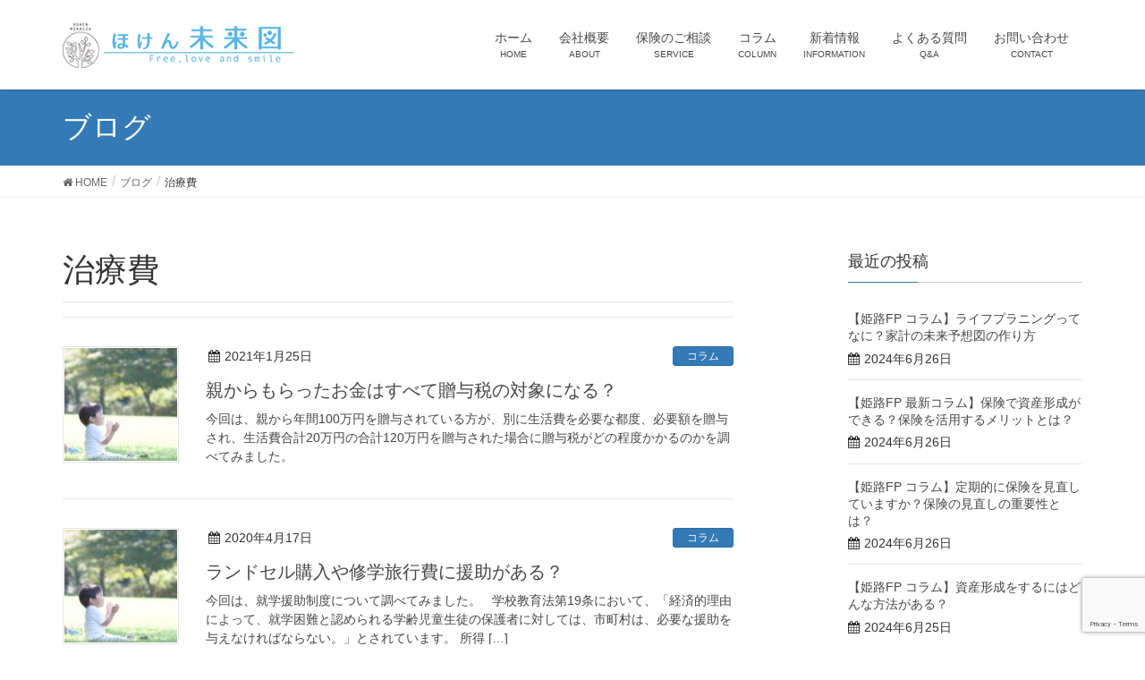

--- FILE ---
content_type: text/html; charset=UTF-8
request_url: https://hoken-miraizu.co.jp/tag/%E6%B2%BB%E7%99%82%E8%B2%BB/
body_size: 57242
content:
<!DOCTYPE html>
<html dir="ltr" lang="ja"
	prefix="og: https://ogp.me/ns#" >
<head>
<meta name="google-site-verification" content="vc2siS_aHzPlQ1DhA8fYsH_71X2H8rw93j54aGCWDXU" />
<meta charset="utf-8">
<meta http-equiv="X-UA-Compatible" content="IE=edge">
<meta name="viewport" content="width=device-width, initial-scale=1">

<title>治療費 | 姫路の保険代理店│ほけん未来図</title>

		<!-- All in One SEO 4.2.8 - aioseo.com -->
		<meta name="robots" content="max-image-preview:large" />
		<link rel="canonical" href="https://hoken-miraizu.co.jp/tag/%E6%B2%BB%E7%99%82%E8%B2%BB/" />
		<meta name="generator" content="All in One SEO (AIOSEO) 4.2.8 " />
		<script type="application/ld+json" class="aioseo-schema">
			{"@context":"https:\/\/schema.org","@graph":[{"@type":"BreadcrumbList","@id":"https:\/\/hoken-miraizu.co.jp\/tag\/%E6%B2%BB%E7%99%82%E8%B2%BB\/#breadcrumblist","itemListElement":[{"@type":"ListItem","@id":"https:\/\/hoken-miraizu.co.jp\/#listItem","position":1,"item":{"@type":"WebPage","@id":"https:\/\/hoken-miraizu.co.jp\/","name":"\u30db\u30fc\u30e0","description":"\u5175\u5eab\u770c\u59eb\u8def\u5e02\u306e\u4fdd\u967a\u4ee3\u7406\u5e97\u3001\u307b\u3051\u3093\u672a\u6765\u56f3\u3067\u3059\u3002\u304a\u4e00\u4eba\u304a\u4e00\u4eba\u306b\u672c\u5f53\u306b\u5fc5\u8981\u306a\u3054\u63d0\u6848\u3092\u3044\u305f\u3057\u307e\u3059\u3002","url":"https:\/\/hoken-miraizu.co.jp\/"},"nextItem":"https:\/\/hoken-miraizu.co.jp\/tag\/%e6%b2%bb%e7%99%82%e8%b2%bb\/#listItem"},{"@type":"ListItem","@id":"https:\/\/hoken-miraizu.co.jp\/tag\/%e6%b2%bb%e7%99%82%e8%b2%bb\/#listItem","position":2,"item":{"@type":"WebPage","@id":"https:\/\/hoken-miraizu.co.jp\/tag\/%e6%b2%bb%e7%99%82%e8%b2%bb\/","name":"\u6cbb\u7642\u8cbb","url":"https:\/\/hoken-miraizu.co.jp\/tag\/%e6%b2%bb%e7%99%82%e8%b2%bb\/"},"previousItem":"https:\/\/hoken-miraizu.co.jp\/#listItem"}]},{"@type":"CollectionPage","@id":"https:\/\/hoken-miraizu.co.jp\/tag\/%E6%B2%BB%E7%99%82%E8%B2%BB\/#collectionpage","url":"https:\/\/hoken-miraizu.co.jp\/tag\/%E6%B2%BB%E7%99%82%E8%B2%BB\/","name":"\u6cbb\u7642\u8cbb | \u59eb\u8def\u306e\u4fdd\u967a\u4ee3\u7406\u5e97\u2502\u307b\u3051\u3093\u672a\u6765\u56f3","inLanguage":"ja","isPartOf":{"@id":"https:\/\/hoken-miraizu.co.jp\/#website"},"breadcrumb":{"@id":"https:\/\/hoken-miraizu.co.jp\/tag\/%E6%B2%BB%E7%99%82%E8%B2%BB\/#breadcrumblist"}},{"@type":"Organization","@id":"https:\/\/hoken-miraizu.co.jp\/#organization","name":"\u59eb\u8def\u306e\u4fdd\u967a\u4ee3\u7406\u5e97\u2502\u307b\u3051\u3093\u672a\u6765\u56f3","url":"https:\/\/hoken-miraizu.co.jp\/"},{"@type":"WebSite","@id":"https:\/\/hoken-miraizu.co.jp\/#website","url":"https:\/\/hoken-miraizu.co.jp\/","name":"\u59eb\u8def\u306e\u4fdd\u967a\u4ee3\u7406\u5e97\u2502\u307b\u3051\u3093\u672a\u6765\u56f3","description":"\u5175\u5eab\u770c\u59eb\u8def\u5e02\u306e\u4fdd\u967a\u4ee3\u7406\u5e97\u30fb\u307b\u3051\u3093\u672a\u6765\u56f3\u306e\u30a6\u30a7\u30d6\u30b5\u30a4\u30c8\u3067\u3059\u3002\u304a\u5ba2\u69d8\u4e00\u4eba\u4e00\u4eba\u306e\u672a\u6765\u3092\u7b11\u9854\u306b\u3059\u308b\u305f\u3081\u306b\u3001\u79c1\u305f\u3061\u306f\u5168\u529b\u3067\u30b5\u30dd\u30fc\u30c8\u3057\u307e\u3059\u3002","inLanguage":"ja","publisher":{"@id":"https:\/\/hoken-miraizu.co.jp\/#organization"}}]}
		</script>
		<script type="text/javascript" >
			window.ga=window.ga||function(){(ga.q=ga.q||[]).push(arguments)};ga.l=+new Date;
			ga('create', "UA-125963719-1", 'auto');
			ga('send', 'pageview');
		</script>
		<script async src="https://www.google-analytics.com/analytics.js"></script>
		<!-- All in One SEO -->

<link rel='dns-prefetch' href='//www.google.com' />
<link rel='dns-prefetch' href='//oss.maxcdn.com' />
<link rel="alternate" type="application/rss+xml" title="姫路の保険代理店│ほけん未来図 &raquo; フィード" href="https://hoken-miraizu.co.jp/feed/" />
<link rel="alternate" type="application/rss+xml" title="姫路の保険代理店│ほけん未来図 &raquo; コメントフィード" href="https://hoken-miraizu.co.jp/comments/feed/" />
<link rel="alternate" type="application/rss+xml" title="姫路の保険代理店│ほけん未来図 &raquo; 治療費 タグのフィード" href="https://hoken-miraizu.co.jp/tag/%e6%b2%bb%e7%99%82%e8%b2%bb/feed/" />
<meta name="description" content="治療費 について 姫路の保険代理店│ほけん未来図 兵庫県姫路市の保険代理店・ほけん未来図のウェブサイトです。お客様一人一人の未来を笑顔にするために、私たちは全力でサポートします。" /><script type="text/javascript">
window._wpemojiSettings = {"baseUrl":"https:\/\/s.w.org\/images\/core\/emoji\/14.0.0\/72x72\/","ext":".png","svgUrl":"https:\/\/s.w.org\/images\/core\/emoji\/14.0.0\/svg\/","svgExt":".svg","source":{"concatemoji":"https:\/\/hoken-miraizu.co.jp\/wp\/wp\/wp-includes\/js\/wp-emoji-release.min.js?ver=6.1.9"}};
/*! This file is auto-generated */
!function(e,a,t){var n,r,o,i=a.createElement("canvas"),p=i.getContext&&i.getContext("2d");function s(e,t){var a=String.fromCharCode,e=(p.clearRect(0,0,i.width,i.height),p.fillText(a.apply(this,e),0,0),i.toDataURL());return p.clearRect(0,0,i.width,i.height),p.fillText(a.apply(this,t),0,0),e===i.toDataURL()}function c(e){var t=a.createElement("script");t.src=e,t.defer=t.type="text/javascript",a.getElementsByTagName("head")[0].appendChild(t)}for(o=Array("flag","emoji"),t.supports={everything:!0,everythingExceptFlag:!0},r=0;r<o.length;r++)t.supports[o[r]]=function(e){if(p&&p.fillText)switch(p.textBaseline="top",p.font="600 32px Arial",e){case"flag":return s([127987,65039,8205,9895,65039],[127987,65039,8203,9895,65039])?!1:!s([55356,56826,55356,56819],[55356,56826,8203,55356,56819])&&!s([55356,57332,56128,56423,56128,56418,56128,56421,56128,56430,56128,56423,56128,56447],[55356,57332,8203,56128,56423,8203,56128,56418,8203,56128,56421,8203,56128,56430,8203,56128,56423,8203,56128,56447]);case"emoji":return!s([129777,127995,8205,129778,127999],[129777,127995,8203,129778,127999])}return!1}(o[r]),t.supports.everything=t.supports.everything&&t.supports[o[r]],"flag"!==o[r]&&(t.supports.everythingExceptFlag=t.supports.everythingExceptFlag&&t.supports[o[r]]);t.supports.everythingExceptFlag=t.supports.everythingExceptFlag&&!t.supports.flag,t.DOMReady=!1,t.readyCallback=function(){t.DOMReady=!0},t.supports.everything||(n=function(){t.readyCallback()},a.addEventListener?(a.addEventListener("DOMContentLoaded",n,!1),e.addEventListener("load",n,!1)):(e.attachEvent("onload",n),a.attachEvent("onreadystatechange",function(){"complete"===a.readyState&&t.readyCallback()})),(e=t.source||{}).concatemoji?c(e.concatemoji):e.wpemoji&&e.twemoji&&(c(e.twemoji),c(e.wpemoji)))}(window,document,window._wpemojiSettings);
</script>
<style type="text/css">
img.wp-smiley,
img.emoji {
	display: inline !important;
	border: none !important;
	box-shadow: none !important;
	height: 1em !important;
	width: 1em !important;
	margin: 0 0.07em !important;
	vertical-align: -0.1em !important;
	background: none !important;
	padding: 0 !important;
}
</style>
	<link rel='stylesheet' id='pt-cv-public-style-css' href='https://hoken-miraizu.co.jp/wp/wp/wp-content/plugins/content-views-query-and-display-post-page/public/assets/css/cv.css?ver=2.5.0.1' type='text/css' media='all' />
<link rel='stylesheet' id='font-awesome-css' href='https://hoken-miraizu.co.jp/wp/wp/wp-content/themes/lightning/inc/font-awesome/versions/4.7.0/css/font-awesome.min.css?ver=4.7' type='text/css' media='all' />
<link rel='stylesheet' id='vkExUnit_common_style-css' href='https://hoken-miraizu.co.jp/wp/wp/wp-content/plugins/vk-all-in-one-expansion-unit/assets/css/vkExUnit_style.css?ver=9.85.0.1' type='text/css' media='all' />
<style id='vkExUnit_common_style-inline-css' type='text/css'>
:root {--ver_page_top_button_url:url(https://hoken-miraizu.co.jp/wp/wp/wp-content/plugins/vk-all-in-one-expansion-unit/assets/images/to-top-btn-icon.svg);}@font-face {font-weight: normal;font-style: normal;font-family: "vk_sns";src: url("https://hoken-miraizu.co.jp/wp/wp/wp-content/plugins/vk-all-in-one-expansion-unit/inc/sns/icons/fonts/vk_sns.eot?-bq20cj");src: url("https://hoken-miraizu.co.jp/wp/wp/wp-content/plugins/vk-all-in-one-expansion-unit/inc/sns/icons/fonts/vk_sns.eot?#iefix-bq20cj") format("embedded-opentype"),url("https://hoken-miraizu.co.jp/wp/wp/wp-content/plugins/vk-all-in-one-expansion-unit/inc/sns/icons/fonts/vk_sns.woff?-bq20cj") format("woff"),url("https://hoken-miraizu.co.jp/wp/wp/wp-content/plugins/vk-all-in-one-expansion-unit/inc/sns/icons/fonts/vk_sns.ttf?-bq20cj") format("truetype"),url("https://hoken-miraizu.co.jp/wp/wp/wp-content/plugins/vk-all-in-one-expansion-unit/inc/sns/icons/fonts/vk_sns.svg?-bq20cj#vk_sns") format("svg");}
</style>
<link rel='stylesheet' id='wp-block-library-css' href='https://hoken-miraizu.co.jp/wp/wp/wp-includes/css/dist/block-library/style.min.css?ver=6.1.9' type='text/css' media='all' />
<link rel='stylesheet' id='classic-theme-styles-css' href='https://hoken-miraizu.co.jp/wp/wp/wp-includes/css/classic-themes.min.css?ver=1' type='text/css' media='all' />
<style id='global-styles-inline-css' type='text/css'>
body{--wp--preset--color--black: #000000;--wp--preset--color--cyan-bluish-gray: #abb8c3;--wp--preset--color--white: #ffffff;--wp--preset--color--pale-pink: #f78da7;--wp--preset--color--vivid-red: #cf2e2e;--wp--preset--color--luminous-vivid-orange: #ff6900;--wp--preset--color--luminous-vivid-amber: #fcb900;--wp--preset--color--light-green-cyan: #7bdcb5;--wp--preset--color--vivid-green-cyan: #00d084;--wp--preset--color--pale-cyan-blue: #8ed1fc;--wp--preset--color--vivid-cyan-blue: #0693e3;--wp--preset--color--vivid-purple: #9b51e0;--wp--preset--gradient--vivid-cyan-blue-to-vivid-purple: linear-gradient(135deg,rgba(6,147,227,1) 0%,rgb(155,81,224) 100%);--wp--preset--gradient--light-green-cyan-to-vivid-green-cyan: linear-gradient(135deg,rgb(122,220,180) 0%,rgb(0,208,130) 100%);--wp--preset--gradient--luminous-vivid-amber-to-luminous-vivid-orange: linear-gradient(135deg,rgba(252,185,0,1) 0%,rgba(255,105,0,1) 100%);--wp--preset--gradient--luminous-vivid-orange-to-vivid-red: linear-gradient(135deg,rgba(255,105,0,1) 0%,rgb(207,46,46) 100%);--wp--preset--gradient--very-light-gray-to-cyan-bluish-gray: linear-gradient(135deg,rgb(238,238,238) 0%,rgb(169,184,195) 100%);--wp--preset--gradient--cool-to-warm-spectrum: linear-gradient(135deg,rgb(74,234,220) 0%,rgb(151,120,209) 20%,rgb(207,42,186) 40%,rgb(238,44,130) 60%,rgb(251,105,98) 80%,rgb(254,248,76) 100%);--wp--preset--gradient--blush-light-purple: linear-gradient(135deg,rgb(255,206,236) 0%,rgb(152,150,240) 100%);--wp--preset--gradient--blush-bordeaux: linear-gradient(135deg,rgb(254,205,165) 0%,rgb(254,45,45) 50%,rgb(107,0,62) 100%);--wp--preset--gradient--luminous-dusk: linear-gradient(135deg,rgb(255,203,112) 0%,rgb(199,81,192) 50%,rgb(65,88,208) 100%);--wp--preset--gradient--pale-ocean: linear-gradient(135deg,rgb(255,245,203) 0%,rgb(182,227,212) 50%,rgb(51,167,181) 100%);--wp--preset--gradient--electric-grass: linear-gradient(135deg,rgb(202,248,128) 0%,rgb(113,206,126) 100%);--wp--preset--gradient--midnight: linear-gradient(135deg,rgb(2,3,129) 0%,rgb(40,116,252) 100%);--wp--preset--duotone--dark-grayscale: url('#wp-duotone-dark-grayscale');--wp--preset--duotone--grayscale: url('#wp-duotone-grayscale');--wp--preset--duotone--purple-yellow: url('#wp-duotone-purple-yellow');--wp--preset--duotone--blue-red: url('#wp-duotone-blue-red');--wp--preset--duotone--midnight: url('#wp-duotone-midnight');--wp--preset--duotone--magenta-yellow: url('#wp-duotone-magenta-yellow');--wp--preset--duotone--purple-green: url('#wp-duotone-purple-green');--wp--preset--duotone--blue-orange: url('#wp-duotone-blue-orange');--wp--preset--font-size--small: 13px;--wp--preset--font-size--medium: 20px;--wp--preset--font-size--large: 36px;--wp--preset--font-size--x-large: 42px;--wp--preset--spacing--20: 0.44rem;--wp--preset--spacing--30: 0.67rem;--wp--preset--spacing--40: 1rem;--wp--preset--spacing--50: 1.5rem;--wp--preset--spacing--60: 2.25rem;--wp--preset--spacing--70: 3.38rem;--wp--preset--spacing--80: 5.06rem;}:where(.is-layout-flex){gap: 0.5em;}body .is-layout-flow > .alignleft{float: left;margin-inline-start: 0;margin-inline-end: 2em;}body .is-layout-flow > .alignright{float: right;margin-inline-start: 2em;margin-inline-end: 0;}body .is-layout-flow > .aligncenter{margin-left: auto !important;margin-right: auto !important;}body .is-layout-constrained > .alignleft{float: left;margin-inline-start: 0;margin-inline-end: 2em;}body .is-layout-constrained > .alignright{float: right;margin-inline-start: 2em;margin-inline-end: 0;}body .is-layout-constrained > .aligncenter{margin-left: auto !important;margin-right: auto !important;}body .is-layout-constrained > :where(:not(.alignleft):not(.alignright):not(.alignfull)){max-width: var(--wp--style--global--content-size);margin-left: auto !important;margin-right: auto !important;}body .is-layout-constrained > .alignwide{max-width: var(--wp--style--global--wide-size);}body .is-layout-flex{display: flex;}body .is-layout-flex{flex-wrap: wrap;align-items: center;}body .is-layout-flex > *{margin: 0;}:where(.wp-block-columns.is-layout-flex){gap: 2em;}.has-black-color{color: var(--wp--preset--color--black) !important;}.has-cyan-bluish-gray-color{color: var(--wp--preset--color--cyan-bluish-gray) !important;}.has-white-color{color: var(--wp--preset--color--white) !important;}.has-pale-pink-color{color: var(--wp--preset--color--pale-pink) !important;}.has-vivid-red-color{color: var(--wp--preset--color--vivid-red) !important;}.has-luminous-vivid-orange-color{color: var(--wp--preset--color--luminous-vivid-orange) !important;}.has-luminous-vivid-amber-color{color: var(--wp--preset--color--luminous-vivid-amber) !important;}.has-light-green-cyan-color{color: var(--wp--preset--color--light-green-cyan) !important;}.has-vivid-green-cyan-color{color: var(--wp--preset--color--vivid-green-cyan) !important;}.has-pale-cyan-blue-color{color: var(--wp--preset--color--pale-cyan-blue) !important;}.has-vivid-cyan-blue-color{color: var(--wp--preset--color--vivid-cyan-blue) !important;}.has-vivid-purple-color{color: var(--wp--preset--color--vivid-purple) !important;}.has-black-background-color{background-color: var(--wp--preset--color--black) !important;}.has-cyan-bluish-gray-background-color{background-color: var(--wp--preset--color--cyan-bluish-gray) !important;}.has-white-background-color{background-color: var(--wp--preset--color--white) !important;}.has-pale-pink-background-color{background-color: var(--wp--preset--color--pale-pink) !important;}.has-vivid-red-background-color{background-color: var(--wp--preset--color--vivid-red) !important;}.has-luminous-vivid-orange-background-color{background-color: var(--wp--preset--color--luminous-vivid-orange) !important;}.has-luminous-vivid-amber-background-color{background-color: var(--wp--preset--color--luminous-vivid-amber) !important;}.has-light-green-cyan-background-color{background-color: var(--wp--preset--color--light-green-cyan) !important;}.has-vivid-green-cyan-background-color{background-color: var(--wp--preset--color--vivid-green-cyan) !important;}.has-pale-cyan-blue-background-color{background-color: var(--wp--preset--color--pale-cyan-blue) !important;}.has-vivid-cyan-blue-background-color{background-color: var(--wp--preset--color--vivid-cyan-blue) !important;}.has-vivid-purple-background-color{background-color: var(--wp--preset--color--vivid-purple) !important;}.has-black-border-color{border-color: var(--wp--preset--color--black) !important;}.has-cyan-bluish-gray-border-color{border-color: var(--wp--preset--color--cyan-bluish-gray) !important;}.has-white-border-color{border-color: var(--wp--preset--color--white) !important;}.has-pale-pink-border-color{border-color: var(--wp--preset--color--pale-pink) !important;}.has-vivid-red-border-color{border-color: var(--wp--preset--color--vivid-red) !important;}.has-luminous-vivid-orange-border-color{border-color: var(--wp--preset--color--luminous-vivid-orange) !important;}.has-luminous-vivid-amber-border-color{border-color: var(--wp--preset--color--luminous-vivid-amber) !important;}.has-light-green-cyan-border-color{border-color: var(--wp--preset--color--light-green-cyan) !important;}.has-vivid-green-cyan-border-color{border-color: var(--wp--preset--color--vivid-green-cyan) !important;}.has-pale-cyan-blue-border-color{border-color: var(--wp--preset--color--pale-cyan-blue) !important;}.has-vivid-cyan-blue-border-color{border-color: var(--wp--preset--color--vivid-cyan-blue) !important;}.has-vivid-purple-border-color{border-color: var(--wp--preset--color--vivid-purple) !important;}.has-vivid-cyan-blue-to-vivid-purple-gradient-background{background: var(--wp--preset--gradient--vivid-cyan-blue-to-vivid-purple) !important;}.has-light-green-cyan-to-vivid-green-cyan-gradient-background{background: var(--wp--preset--gradient--light-green-cyan-to-vivid-green-cyan) !important;}.has-luminous-vivid-amber-to-luminous-vivid-orange-gradient-background{background: var(--wp--preset--gradient--luminous-vivid-amber-to-luminous-vivid-orange) !important;}.has-luminous-vivid-orange-to-vivid-red-gradient-background{background: var(--wp--preset--gradient--luminous-vivid-orange-to-vivid-red) !important;}.has-very-light-gray-to-cyan-bluish-gray-gradient-background{background: var(--wp--preset--gradient--very-light-gray-to-cyan-bluish-gray) !important;}.has-cool-to-warm-spectrum-gradient-background{background: var(--wp--preset--gradient--cool-to-warm-spectrum) !important;}.has-blush-light-purple-gradient-background{background: var(--wp--preset--gradient--blush-light-purple) !important;}.has-blush-bordeaux-gradient-background{background: var(--wp--preset--gradient--blush-bordeaux) !important;}.has-luminous-dusk-gradient-background{background: var(--wp--preset--gradient--luminous-dusk) !important;}.has-pale-ocean-gradient-background{background: var(--wp--preset--gradient--pale-ocean) !important;}.has-electric-grass-gradient-background{background: var(--wp--preset--gradient--electric-grass) !important;}.has-midnight-gradient-background{background: var(--wp--preset--gradient--midnight) !important;}.has-small-font-size{font-size: var(--wp--preset--font-size--small) !important;}.has-medium-font-size{font-size: var(--wp--preset--font-size--medium) !important;}.has-large-font-size{font-size: var(--wp--preset--font-size--large) !important;}.has-x-large-font-size{font-size: var(--wp--preset--font-size--x-large) !important;}
.wp-block-navigation a:where(:not(.wp-element-button)){color: inherit;}
:where(.wp-block-columns.is-layout-flex){gap: 2em;}
.wp-block-pullquote{font-size: 1.5em;line-height: 1.6;}
</style>
<link rel='stylesheet' id='contact-form-7-css' href='https://hoken-miraizu.co.jp/wp/wp/wp-content/plugins/contact-form-7/includes/css/styles.css?ver=5.7.2' type='text/css' media='all' />
<link rel='stylesheet' id='cf7msm_styles-css' href='https://hoken-miraizu.co.jp/wp/wp/wp-content/plugins/contact-form-7-multi-step-module/resources/cf7msm.css?ver=4.3.1' type='text/css' media='all' />
<link rel='stylesheet' id='vk-mobile-nav-css-css' href='https://hoken-miraizu.co.jp/wp/wp/wp-content/plugins/lightning-advanced-unit/inc/vk-mobile-nav/css/vk-mobile-nav-bright.css?ver=0.0.1' type='text/css' media='all' />
<link rel='stylesheet' id='veu-cta-css' href='https://hoken-miraizu.co.jp/wp/wp/wp-content/plugins/vk-all-in-one-expansion-unit/inc/call-to-action/package/css/style.css?ver=9.85.0.1' type='text/css' media='all' />
<link rel='stylesheet' id='lightning-design-style-css' href='https://hoken-miraizu.co.jp/wp/wp/wp-content/themes/lightning/design_skin/origin/css/style.css?ver=5.1.1' type='text/css' media='all' />
<style id='lightning-design-style-inline-css' type='text/css'>
/* ltg theme common*/.color_key_bg,.color_key_bg_hover:hover{background-color: #32a8db;}.color_key_txt,.color_key_txt_hover:hover{color: #32a8db;}.color_key_border,.color_key_border_hover:hover{border-color: #32a8db;}.color_key_dark_bg,.color_key_dark_bg_hover:hover{background-color: #2e6da4;}.color_key_dark_txt,.color_key_dark_txt_hover:hover{color: #2e6da4;}.color_key_dark_border,.color_key_dark_border_hover:hover{border-color: #2e6da4;}
html, body { overflow-x: hidden; }
.tagcloud a:before { font-family:FontAwesome;content:"\f02b"; }
.menuBtn { display:none; }body.device-mobile .gMenu_outer{ display:none; }
</style>
<link rel='stylesheet' id='lightning-theme-style-css' href='https://hoken-miraizu.co.jp/wp/wp/wp-content/themes/lightning/style.css?ver=5.1.1' type='text/css' media='all' />
<style id='lightning-theme-style-inline-css' type='text/css'>

			.prBlock_icon_outer { border:1px solid #32a8db; }
			.prBlock_icon { color:#32a8db; }
		
</style>
<script type='text/javascript' src='https://hoken-miraizu.co.jp/wp/wp/wp-includes/js/jquery/jquery.min.js?ver=3.6.1' id='jquery-core-js'></script>
<script type='text/javascript' src='https://hoken-miraizu.co.jp/wp/wp/wp-includes/js/jquery/jquery-migrate.min.js?ver=3.3.2' id='jquery-migrate-js'></script>
<script type='text/javascript' src='https://hoken-miraizu.co.jp/wp/wp/wp-content/plugins/lightning-advanced-unit/inc/vk-mobile-nav/js/vk-mobile-nav.min.js?ver=0.0.1' id='vk-mobile-nav-js-js'></script>
<!--[if lt IE 9]>
<script type='text/javascript' src='//oss.maxcdn.com/html5shiv/3.7.2/html5shiv.min.js?ver=6.1.9' id='html5shiv-js'></script>
<![endif]-->
<!--[if lt IE 9]>
<script type='text/javascript' src='//oss.maxcdn.com/respond/1.4.2/respond.min.js?ver=6.1.9' id='respond-js'></script>
<![endif]-->
<script type='text/javascript' src='https://hoken-miraizu.co.jp/wp/wp/wp-content/themes/lightning/js/lightning.min.js?ver=5.1.1' id='lightning-js-js'></script>
<script type='text/javascript' src='https://hoken-miraizu.co.jp/wp/wp/wp-content/plugins/lightning-advanced-unit/js/lightning-adv.min.js?ver=3.3.3' id='lightning_adv_unit_script-js'></script>
<link rel="https://api.w.org/" href="https://hoken-miraizu.co.jp/wp-json/" /><link rel="alternate" type="application/json" href="https://hoken-miraizu.co.jp/wp-json/wp/v2/tags/131" /><link rel="EditURI" type="application/rsd+xml" title="RSD" href="https://hoken-miraizu.co.jp/wp/wp/xmlrpc.php?rsd" />
<link rel="wlwmanifest" type="application/wlwmanifest+xml" href="https://hoken-miraizu.co.jp/wp/wp/wp-includes/wlwmanifest.xml" />
<meta name="generator" content="WordPress 6.1.9" />
<!-- [ VK All in One Expansion Unit OGP ] -->
<meta property="og:site_name" content="姫路の保険代理店│ほけん未来図" />
<meta property="og:url" content="https://hoken-miraizu.co.jp/2021/01/25/oyakaramorattaokanehasubetezouyozeinotaishouninaru/" />
<meta property="og:title" content="治療費 | 姫路の保険代理店│ほけん未来図" />
<meta property="og:description" content="治療費 について 姫路の保険代理店│ほけん未来図 兵庫県姫路市の保険代理店・ほけん未来図のウェブサイトです。お客様一人一人の未来を笑顔にするために、私たちは全力でサポートします。" />
<meta property="fb:app_id" content="455650794907239" />
<meta property="og:type" content="article" />
<meta property="og:image" content="http://hoken-miraizu.co.jp/wp/wp/wp-content/uploads/2018/07/followme_gazou.jpg" />
<meta property="og:image:width" content="2304" />
<meta property="og:image:height" content="720" />
<!-- [ / VK All in One Expansion Unit OGP ] -->
		<style type="text/css" id="wp-custom-css">
			table.CF7_table{
	width:80%;
	margin:0 auto;
	border: 3px solid #e5e5e5;
}

table.CF7_table tr{
	border-top: 1px solid #e5e5e5;
}

.single .entry-content table.CF7_table,
.page .entry-content table.CF7_table{
	display:table;
}


.CF7_table input, .CF7_table textarea {
	border: 1px solid #d8d8d8;
}

.CF7_table ::placeholder {
	color:#797979;
}


.CF7_req{
	font-size:.9em;
	padding: 5px;
	background: #f79034;
	color: #fff;
	border-radius: 3px;
	margin-right:1em;
}


.CF7_unreq{
	font-size:.9em;
	padding: 5px;
	background: #bdbdbd;
	color: #fff;
	border-radius: 3px;
	margin-right:1em;
}


@media screen and (min-width: 768px){
	.CF7_table th{
	width:50%;
	background-color:#ebedf5;
	}
}


@media screen and (max-width: 768px){
	table.CF7_table{
99	width:95%;
	}
	.CF7_table tr, .CF7_table td, .CF7_table th{
	display: block;
	width: 100%;
	line-height:2.5em;
	}
	.CF7_table th{
	background-color:#ebedf5;
	}
}


.wpcf7 input.wpcf7-submit {
	background-color:#f79034;
	border:0;
	color:#fff;
	font-size:1.2em;
	font-weight:bold;
	margin:0 auto;
}

.CF7_btn{
	text-align:center;
	margin-top:20px;
}

.wpcf7-spinner{
	width:0;
	margin:0;
}		</style>
		<!-- ## NXS/OG ## --><!-- ## NXSOGTAGS ## --><!-- ## NXS/OG ## -->
<style type="text/css">/* VK CSS Customize */ul.lcp_catlist li {list-style:none;border-bottom: 1px solid #CCCCCC;padding-top: 10px;padding-bottom: 50px;}ul.lcp_catlist li img { float: left; margin-right: 30px;}/* End VK CSS Customize */</style>
			
</head>
<body class="archive tag tag-131 device-pc sidebar-fix post-type-post fa_v4 headfix header_height_changer">
<div class="vk-mobile-nav-menu-btn">MENU</div><div class="vk-mobile-nav"><nav class="global-nav"><ul id="menu-%e3%82%b0%e3%83%ad%e3%83%bc%e3%83%90%e3%83%ab%e3%83%8a%e3%83%93" class="vk-menu-acc  menu"><li id="menu-item-21" class="menu-item menu-item-type-custom menu-item-object-custom menu-item-home menu-item-21"><a href="http://hoken-miraizu.co.jp/">ホーム</a></li>
<li id="menu-item-22" class="menu-item menu-item-type-post_type menu-item-object-page menu-item-has-children menu-item-22"><a href="https://hoken-miraizu.co.jp/about/">会社概要</a>
<ul class="sub-menu">
	<li id="menu-item-61" class="menu-item menu-item-type-post_type menu-item-object-page menu-item-61"><a href="https://hoken-miraizu.co.jp/about/policy/">企業ポリシー</a></li>
	<li id="menu-item-584" class="menu-item menu-item-type-post_type menu-item-object-page menu-item-584"><a href="https://hoken-miraizu.co.jp/about/privacy-policy/">個人情報保護方針・勧誘方針</a></li>
</ul>
</li>
<li id="menu-item-25" class="menu-item menu-item-type-post_type menu-item-object-page menu-item-25"><a href="https://hoken-miraizu.co.jp/service/">保険のご相談</a></li>
<li id="menu-item-5796" class="menu-item menu-item-type-post_type menu-item-object-page menu-item-5796"><a href="https://hoken-miraizu.co.jp/%e3%83%96%e3%83%ad%e3%82%b0/">コラム</a></li>
<li id="menu-item-4079" class="menu-item menu-item-type-post_type menu-item-object-page menu-item-4079"><a href="https://hoken-miraizu.co.jp/%e6%96%b0%e7%9d%80%e6%83%85%e5%a0%b1/">新着情報</a></li>
<li id="menu-item-127" class="menu-item menu-item-type-post_type menu-item-object-page menu-item-127"><a href="https://hoken-miraizu.co.jp/qa/">よくある質問</a></li>
<li id="menu-item-23" class="menu-item menu-item-type-post_type menu-item-object-page menu-item-23"><a href="https://hoken-miraizu.co.jp/contact/">お問い合わせ</a></li>
</ul></nav></div><header class="navbar siteHeader">
		<div class="container siteHeadContainer">
		<div class="navbar-header">
			<h1 class="navbar-brand siteHeader_logo">
			<a href="https://hoken-miraizu.co.jp/"><span>
			<img src="http://hoken-miraizu.co.jp/wp/wp/wp-content/uploads/2018/06/miraizu_logo_landing_s-1.jpg" alt="姫路の保険代理店│ほけん未来図" />			</span></a>
			</h1>
									  <a href="#" class="btn btn-default menuBtn menuClose menuBtn_left" id="menuBtn"><i class="fa fa-bars" aria-hidden="true"></i></a>
					</div>

		<div id="gMenu_outer" class="gMenu_outer"><nav class="menu-%e3%82%b0%e3%83%ad%e3%83%bc%e3%83%90%e3%83%ab%e3%83%8a%e3%83%93-container"><ul id="menu-%e3%82%b0%e3%83%ad%e3%83%bc%e3%83%90%e3%83%ab%e3%83%8a%e3%83%93-1" class="menu nav gMenu"><li id="menu-item-21" class="menu-item menu-item-type-custom menu-item-object-custom menu-item-home"><a href="http://hoken-miraizu.co.jp/"><strong class="gMenu_name">ホーム</strong><span class="gMenu_description">HOME</span></a></li>
<li id="menu-item-22" class="menu-item menu-item-type-post_type menu-item-object-page menu-item-has-children"><a href="https://hoken-miraizu.co.jp/about/"><strong class="gMenu_name">会社概要</strong><span class="gMenu_description">ABOUT</span></a>
<ul class="sub-menu">
	<li id="menu-item-61" class="menu-item menu-item-type-post_type menu-item-object-page"><a href="https://hoken-miraizu.co.jp/about/policy/">企業ポリシー</a></li>
	<li id="menu-item-584" class="menu-item menu-item-type-post_type menu-item-object-page"><a href="https://hoken-miraizu.co.jp/about/privacy-policy/">個人情報保護方針・勧誘方針</a></li>
</ul>
</li>
<li id="menu-item-25" class="menu-item menu-item-type-post_type menu-item-object-page"><a href="https://hoken-miraizu.co.jp/service/"><strong class="gMenu_name">保険のご相談</strong><span class="gMenu_description">SERVICE</span></a></li>
<li id="menu-item-5796" class="menu-item menu-item-type-post_type menu-item-object-page"><a href="https://hoken-miraizu.co.jp/%e3%83%96%e3%83%ad%e3%82%b0/"><strong class="gMenu_name">コラム</strong><span class="gMenu_description">COLUMN</span></a></li>
<li id="menu-item-4079" class="menu-item menu-item-type-post_type menu-item-object-page"><a href="https://hoken-miraizu.co.jp/%e6%96%b0%e7%9d%80%e6%83%85%e5%a0%b1/"><strong class="gMenu_name">新着情報</strong><span class="gMenu_description">INFORMATION</span></a></li>
<li id="menu-item-127" class="menu-item menu-item-type-post_type menu-item-object-page"><a href="https://hoken-miraizu.co.jp/qa/"><strong class="gMenu_name">よくある質問</strong><span class="gMenu_description">Q&#038;A</span></a></li>
<li id="menu-item-23" class="menu-item menu-item-type-post_type menu-item-object-page"><a href="https://hoken-miraizu.co.jp/contact/"><strong class="gMenu_name">お問い合わせ</strong><span class="gMenu_description">CONTACT</span></a></li>
</ul></nav></div>	</div>
	</header>

<div class="section page-header"><div class="container"><div class="row"><div class="col-md-12">
<div class="page-header_pageTitle">
ブログ</div>
</div></div></div></div><!-- [ /.page-header ] -->
<!-- [ .breadSection ] -->
<div class="section breadSection">
<div class="container">
<div class="row">
<ol class="breadcrumb" itemtype="http://schema.org/BreadcrumbList"><li id="panHome" itemprop="itemListElement" itemscope itemtype="http://schema.org/ListItem"><a itemprop="item" href="https://hoken-miraizu.co.jp/"><span itemprop="name"><i class="fa fa-home"></i> HOME</span></a></li><li itemprop="itemListElement" itemscope itemtype="http://schema.org/ListItem"><a itemprop="item" href="https://hoken-miraizu.co.jp/blog/"><span itemprop="name">ブログ</span></a></li><li><span>治療費</span></li></ol>
</div>
</div>
</div>
<!-- [ /.breadSection ] -->
<div class="section siteContent">
<div class="container">
<div class="row">

<div class="col-md-8 mainSection" id="main" role="main">

	<header class="archive-header"><h1>治療費</h1></header>
<div class="postList">


	
		<article class="media">
<div id="post-1316" class="post-1316 post type-post status-publish format-standard has-post-thumbnail hentry category-4 tag-576 tag-565 tag-573 tag-579 tag-574 tag-575 tag-570 tag-566 tag-569 tag-564 tag-572 tag-463 tag-567 tag-149 tag-370 tag-131 tag-243 tag-205 tag-578 tag-153 tag-571 tag-321 tag-577 tag-117 tag-568">
		<div class="media-left postList_thumbnail">
		<a href="https://hoken-miraizu.co.jp/2021/01/25/oyakaramorattaokanehasubetezouyozeinotaishouninaru/">
		<img width="150" height="150" src="https://hoken-miraizu.co.jp/wp/wp/wp-content/uploads/2018/06/slideshow_1-150x150.jpg" class="media-object wp-post-image" alt="ほけん未来図スライドショー01" decoding="async" />		</a>
	</div>
		<div class="media-body">
		<div class="entry-meta">


<span class="published entry-meta_items">2021年1月25日</span>

<span class="entry-meta_items entry-meta_updated">/ 最終更新日 : <span class="updated">2021年1月25日</span></span>


<span class="vcard author entry-meta_items entry-meta_items_author"><span class="fn">Tsuyoshi Maruo</span></span>


<span class="entry-meta_items entry-meta_items_term"><a href="https://hoken-miraizu.co.jp/category/%e3%82%b3%e3%83%a9%e3%83%a0/" class="btn btn-xs btn-primary">コラム</a></span>
</div>
		<h1 class="media-heading entry-title"><a href="https://hoken-miraizu.co.jp/2021/01/25/oyakaramorattaokanehasubetezouyozeinotaishouninaru/">親からもらったお金はすべて贈与税の対象になる？</a></h1>
		<a href="https://hoken-miraizu.co.jp/2021/01/25/oyakaramorattaokanehasubetezouyozeinotaishouninaru/" class="media-body_excerpt"><p>今回は、親から年間100万円を贈与されている方が、別に生活費を必要な都度、必要額を贈与され、生活費合計20万円の合計120万円を贈与された場合に贈与税がどの程度かかるのかを調べてみました。</p>
</a>
		<!--
		<div><a href="https://hoken-miraizu.co.jp/2021/01/25/oyakaramorattaokanehasubetezouyozeinotaishouninaru/" class="btn btn-default btn-sm">続きを読む</a></div>
		-->   
	</div>
</div>
</article>		<article class="media">
<div id="post-788" class="post-788 post type-post status-publish format-standard has-post-thumbnail hentry category-4 tag-422 tag-424 tag-428 tag-430 tag-423 tag-427 tag-425 tag-420 tag-421 tag-432 tag-426 tag-131 tag-429 tag-145 tag-433 tag-431">
		<div class="media-left postList_thumbnail">
		<a href="https://hoken-miraizu.co.jp/2020/04/17/randoserukounyuuyashuugakuryokouhinijyoseigaaru/">
		<img width="150" height="150" src="https://hoken-miraizu.co.jp/wp/wp/wp-content/uploads/2018/06/slideshow_1-150x150.jpg" class="media-object wp-post-image" alt="ほけん未来図スライドショー01" decoding="async" loading="lazy" />		</a>
	</div>
		<div class="media-body">
		<div class="entry-meta">


<span class="published entry-meta_items">2020年4月17日</span>

<span class="entry-meta_items entry-meta_updated">/ 最終更新日 : <span class="updated">2020年4月17日</span></span>


<span class="vcard author entry-meta_items entry-meta_items_author"><span class="fn">Tsuyoshi Maruo</span></span>


<span class="entry-meta_items entry-meta_items_term"><a href="https://hoken-miraizu.co.jp/category/%e3%82%b3%e3%83%a9%e3%83%a0/" class="btn btn-xs btn-primary">コラム</a></span>
</div>
		<h1 class="media-heading entry-title"><a href="https://hoken-miraizu.co.jp/2020/04/17/randoserukounyuuyashuugakuryokouhinijyoseigaaru/">ランドセル購入や修学旅行費に援助がある？</a></h1>
		<a href="https://hoken-miraizu.co.jp/2020/04/17/randoserukounyuuyashuugakuryokouhinijyoseigaaru/" class="media-body_excerpt"><p>今回は、就学援助制度について調べてみました。   学校教育法第19条において、「経済的理由によって、就学困難と認められる学齢児童生徒の保護者に対しては、市町村は、必要な援助を与えなければならない。」とされています。 所得 [&hellip;]</p>
</a>
		<!--
		<div><a href="https://hoken-miraizu.co.jp/2020/04/17/randoserukounyuuyashuugakuryokouhinijyoseigaaru/" class="btn btn-default btn-sm">続きを読む</a></div>
		-->   
	</div>
</div>
</article>		<article class="media">
<div id="post-465" class="post-465 post type-post status-publish format-standard has-post-thumbnail hentry category-4 tag-133 tag-134 tag-otc tag-128 tag-136 tag-132 tag-91 tag-18 tag-138 tag-137 tag-131 tag-16 tag-135">
		<div class="media-left postList_thumbnail">
		<a href="https://hoken-miraizu.co.jp/2019/01/29/seruhumedelikeshonzeiseittenaniiryouhiokujyotodouchigau/">
		<img width="150" height="150" src="https://hoken-miraizu.co.jp/wp/wp/wp-content/uploads/2018/06/slideshow_1-150x150.jpg" class="media-object wp-post-image" alt="ほけん未来図スライドショー01" decoding="async" loading="lazy" />		</a>
	</div>
		<div class="media-body">
		<div class="entry-meta">


<span class="published entry-meta_items">2019年1月29日</span>

<span class="entry-meta_items entry-meta_updated">/ 最終更新日 : <span class="updated">2019年1月31日</span></span>


<span class="vcard author entry-meta_items entry-meta_items_author"><span class="fn">Tsuyoshi Maruo</span></span>


<span class="entry-meta_items entry-meta_items_term"><a href="https://hoken-miraizu.co.jp/category/%e3%82%b3%e3%83%a9%e3%83%a0/" class="btn btn-xs btn-primary">コラム</a></span>
</div>
		<h1 class="media-heading entry-title"><a href="https://hoken-miraizu.co.jp/2019/01/29/seruhumedelikeshonzeiseittenaniiryouhiokujyotodouchigau/">セルフメディケーション税制って何？医療費控除とどう違うの？</a></h1>
		<a href="https://hoken-miraizu.co.jp/2019/01/29/seruhumedelikeshonzeiseittenaniiryouhiokujyotodouchigau/" class="media-body_excerpt"><p>もうすぐ確定申告が始まります。「セルフメディケーション税制って何？医療費控除とどう違うのか？」を調べてみました。 &nbsp; 2017年1月1日に始まった医療費控除の特例であるセルフメディケーション税制は医療費控除と併 [&hellip;]</p>
</a>
		<!--
		<div><a href="https://hoken-miraizu.co.jp/2019/01/29/seruhumedelikeshonzeiseittenaniiryouhiokujyotodouchigau/" class="btn btn-default btn-sm">続きを読む</a></div>
		-->   
	</div>
</div>
</article>	
	
	
	
</div><!-- [ /.postList ] -->


</div><!-- [ /.mainSection ] -->

<div class="col-md-3 col-md-offset-1 subSection sideSection">


<aside class="widget">
<h1 class="subSection-title">最近の投稿</h1>

  <div class="media">

    
    <div class="media-body">
      <h4 class="media-heading"><a href="https://hoken-miraizu.co.jp/2024/06/26/%e3%80%90%e5%a7%ab%e8%b7%affp-%e3%82%b3%e3%83%a9%e3%83%a0%e3%80%91%e3%83%a9%e3%82%a4%e3%83%95%e3%83%97%e3%83%a9%e3%83%8b%e3%83%b3%e3%82%b0%e3%81%a3%e3%81%a6%e3%81%aa%e3%81%ab%ef%bc%9f%e5%ae%b6/">【姫路FP コラム】ライフプラニングってなに？家計の未来予想図の作り方</a></h4>
      <div class="published entry-meta_items">2024年6月26日</div>          
    </div>
  </div>


  <div class="media">

    
    <div class="media-body">
      <h4 class="media-heading"><a href="https://hoken-miraizu.co.jp/2024/06/26/%e3%80%90%e5%a7%ab%e8%b7%affp-%e6%9c%80%e6%96%b0%e3%82%b3%e3%83%a9%e3%83%a0%e3%80%91%e4%bf%9d%e9%99%ba%e3%81%a7%e8%b3%87%e7%94%a3%e5%bd%a2%e6%88%90%e3%81%8c%e3%81%a7%e3%81%8d%e3%82%8b%ef%bc%9f/">【姫路FP 最新コラム】保険で資産形成ができる？保険を活用するメリットとは？</a></h4>
      <div class="published entry-meta_items">2024年6月26日</div>          
    </div>
  </div>


  <div class="media">

    
    <div class="media-body">
      <h4 class="media-heading"><a href="https://hoken-miraizu.co.jp/2024/06/26/%e3%80%90%e5%a7%ab%e8%b7%affp-%e3%82%b3%e3%83%a9%e3%83%a0%e3%80%91%e5%ae%9a%e6%9c%9f%e7%9a%84%e3%81%ab%e4%bf%9d%e9%99%ba%e3%82%92%e8%a6%8b%e7%9b%b4%e3%81%97%e3%81%a6%e3%81%84%e3%81%be%e3%81%99/">【姫路FP コラム】定期的に保険を見直していますか？保険の見直しの重要性とは？</a></h4>
      <div class="published entry-meta_items">2024年6月26日</div>          
    </div>
  </div>


  <div class="media">

    
    <div class="media-body">
      <h4 class="media-heading"><a href="https://hoken-miraizu.co.jp/2024/06/25/%e3%80%90%e5%a7%ab%e8%b7%affp-%e3%82%b3%e3%83%a9%e3%83%a0%e3%80%91%e8%b3%87%e7%94%a3%e5%bd%a2%e6%88%90%e3%82%92%e3%81%99%e3%82%8b%e3%81%ab%e3%81%af%e3%81%a9%e3%82%93%e3%81%aa%e6%96%b9%e6%b3%95/">【姫路FP コラム】資産形成をするにはどんな方法がある？</a></h4>
      <div class="published entry-meta_items">2024年6月25日</div>          
    </div>
  </div>


  <div class="media">

    
    <div class="media-body">
      <h4 class="media-heading"><a href="https://hoken-miraizu.co.jp/2024/06/25/%e3%80%90%e5%a7%ab%e8%b7%affp-%e3%82%b3%e3%83%a9%e3%83%a0%e3%80%91%e3%83%a9%e3%82%a4%e3%83%95%e3%83%97%e3%83%a9%e3%83%b3%e3%83%8b%e3%83%b3%e3%82%b0%e3%82%92%e6%b4%bb%e7%94%a8%e3%81%97%e3%81%9f/">【姫路FP コラム】ライフプランニングを活用した資産形成の方法とは？</a></h4>
      <div class="published entry-meta_items">2024年6月25日</div>          
    </div>
  </div>


  <div class="media">

    
    <div class="media-body">
      <h4 class="media-heading"><a href="https://hoken-miraizu.co.jp/2024/06/25/%e3%80%90%e5%a7%ab%e8%b7%affp-%e3%82%b3%e3%83%a9%e3%83%a0%e3%80%91%e7%94%9f%e5%91%bd%e4%bf%9d%e9%99%ba%e3%81%ae%e9%87%8d%e8%a6%81%e6%80%a7%e3%81%a8%e9%81%b8%e3%81%b3%e6%96%b9%e3%81%a8%e3%81%af/">【姫路FP コラム】生命保険の重要性と選び方とは？</a></h4>
      <div class="published entry-meta_items">2024年6月25日</div>          
    </div>
  </div>


  <div class="media">

    
    <div class="media-body">
      <h4 class="media-heading"><a href="https://hoken-miraizu.co.jp/2024/04/16/%e3%80%90%e5%a7%ab%e8%b7%affp-%e6%9c%80%e6%96%b0%e3%82%b3%e3%83%a9%e3%83%a0%e3%80%91%e4%bf%9d%e9%99%ba%e3%82%92%e6%b4%bb%e7%94%a8%e3%81%97%e3%81%9f%e7%9b%b8%e7%b6%9a%e5%af%be%e7%ad%96%e3%81%a8/">【姫路FP 最新コラム】保険を活用した相続対策とは？</a></h4>
      <div class="published entry-meta_items">2024年4月16日</div>          
    </div>
  </div>


  <div class="media">

    
    <div class="media-body">
      <h4 class="media-heading"><a href="https://hoken-miraizu.co.jp/2024/04/16/%e3%80%90%e5%a7%ab%e8%b7%affp-%e6%9c%80%e6%96%b0%e3%82%b3%e3%83%a9%e3%83%a0%e3%80%91fp%ef%bc%88%e3%83%95%e3%82%a1%e3%82%a4%e3%83%8a%e3%83%b3%e3%82%b7%e3%83%a3%e3%83%ab%e3%83%97%e3%83%a9%e3%83%b3-2/">【姫路FP 最新コラム】FP（ファイナンシャルプランナー）に相談できること</a></h4>
      <div class="published entry-meta_items">2024年4月16日</div>          
    </div>
  </div>


  <div class="media">

    
    <div class="media-body">
      <h4 class="media-heading"><a href="https://hoken-miraizu.co.jp/2024/04/16/%e3%80%90%e5%a7%ab%e8%b7%affp-%e6%9c%80%e6%96%b0%e3%82%b3%e3%83%a9%e3%83%a0%e3%80%91fp%ef%bc%88%e3%83%95%e3%82%a1%e3%82%a4%e3%83%8a%e3%83%b3%e3%82%b7%e3%83%a3%e3%83%ab%e3%83%97%e3%83%a9%e3%83%b3/">【姫路FP 最新コラム】FP（ファイナンシャルプランナー）ってどんな人？</a></h4>
      <div class="published entry-meta_items">2024年4月16日</div>          
    </div>
  </div>


  <div class="media">

    
    <div class="media-body">
      <h4 class="media-heading"><a href="https://hoken-miraizu.co.jp/2024/04/16/%e3%80%90%e5%a7%ab%e8%b7%affp-%e6%9c%80%e6%96%b0%e3%82%b3%e3%83%a9%e3%83%a0%e3%80%91%e8%b3%a2%e3%81%84%e4%bf%9d%e9%99%ba%e3%81%ae%e8%a6%8b%e7%9b%b4%e3%81%97%e6%96%b9%e6%b3%95%e3%80%80%e5%ae%b6/">【姫路FP 最新コラム】賢い保険の見直し方法　家族を守るために</a></h4>
      <div class="published entry-meta_items">2024年4月16日</div>          
    </div>
  </div>

</aside>
  
<aside class="widget widget_categories widget_link_list">
<nav class="localNav">
<h1 class="subSection-title">カテゴリー</h1>
<ul>
  	<li class="cat-item cat-item-4"><a href="https://hoken-miraizu.co.jp/category/%e3%82%b3%e3%83%a9%e3%83%a0/">コラム</a>
</li>
	<li class="cat-item cat-item-3"><a href="https://hoken-miraizu.co.jp/category/%e3%82%88%e3%81%8f%e3%81%82%e3%82%8b%e8%b3%aa%e5%95%8f/">よくある質問</a>
</li>
	<li class="cat-item cat-item-670"><a href="https://hoken-miraizu.co.jp/category/%e6%96%b0%e7%9d%80%e6%83%85%e5%a0%b1/">新着情報</a>
</li>
	<li class="cat-item cat-item-1"><a href="https://hoken-miraizu.co.jp/category/%e6%9c%aa%e5%88%86%e9%a1%9e/">未分類</a>
</li>
 
</ul>
</nav>
</aside>

<aside class="widget widget_archive widget_link_list">
<nav class="localNav">
<h1 class="subSection-title">アーカイブ</h1>
<ul>
  	<li><a href='https://hoken-miraizu.co.jp/2024/06/'>2024年6月</a></li>
	<li><a href='https://hoken-miraizu.co.jp/2024/04/'>2024年4月</a></li>
	<li><a href='https://hoken-miraizu.co.jp/2024/03/'>2024年3月</a></li>
	<li><a href='https://hoken-miraizu.co.jp/2024/02/'>2024年2月</a></li>
	<li><a href='https://hoken-miraizu.co.jp/2024/01/'>2024年1月</a></li>
	<li><a href='https://hoken-miraizu.co.jp/2023/12/'>2023年12月</a></li>
	<li><a href='https://hoken-miraizu.co.jp/2023/11/'>2023年11月</a></li>
	<li><a href='https://hoken-miraizu.co.jp/2023/10/'>2023年10月</a></li>
	<li><a href='https://hoken-miraizu.co.jp/2023/09/'>2023年9月</a></li>
	<li><a href='https://hoken-miraizu.co.jp/2023/08/'>2023年8月</a></li>
	<li><a href='https://hoken-miraizu.co.jp/2023/07/'>2023年7月</a></li>
	<li><a href='https://hoken-miraizu.co.jp/2023/06/'>2023年6月</a></li>
	<li><a href='https://hoken-miraizu.co.jp/2023/05/'>2023年5月</a></li>
	<li><a href='https://hoken-miraizu.co.jp/2023/04/'>2023年4月</a></li>
	<li><a href='https://hoken-miraizu.co.jp/2023/03/'>2023年3月</a></li>
	<li><a href='https://hoken-miraizu.co.jp/2023/02/'>2023年2月</a></li>
	<li><a href='https://hoken-miraizu.co.jp/2023/01/'>2023年1月</a></li>
	<li><a href='https://hoken-miraizu.co.jp/2022/12/'>2022年12月</a></li>
	<li><a href='https://hoken-miraizu.co.jp/2022/06/'>2022年6月</a></li>
	<li><a href='https://hoken-miraizu.co.jp/2022/02/'>2022年2月</a></li>
	<li><a href='https://hoken-miraizu.co.jp/2021/11/'>2021年11月</a></li>
	<li><a href='https://hoken-miraizu.co.jp/2021/10/'>2021年10月</a></li>
	<li><a href='https://hoken-miraizu.co.jp/2021/09/'>2021年9月</a></li>
	<li><a href='https://hoken-miraizu.co.jp/2021/08/'>2021年8月</a></li>
	<li><a href='https://hoken-miraizu.co.jp/2021/07/'>2021年7月</a></li>
	<li><a href='https://hoken-miraizu.co.jp/2021/06/'>2021年6月</a></li>
	<li><a href='https://hoken-miraizu.co.jp/2021/04/'>2021年4月</a></li>
	<li><a href='https://hoken-miraizu.co.jp/2021/02/'>2021年2月</a></li>
	<li><a href='https://hoken-miraizu.co.jp/2021/01/'>2021年1月</a></li>
	<li><a href='https://hoken-miraizu.co.jp/2020/12/'>2020年12月</a></li>
	<li><a href='https://hoken-miraizu.co.jp/2020/10/'>2020年10月</a></li>
	<li><a href='https://hoken-miraizu.co.jp/2020/09/'>2020年9月</a></li>
	<li><a href='https://hoken-miraizu.co.jp/2020/08/'>2020年8月</a></li>
	<li><a href='https://hoken-miraizu.co.jp/2020/07/'>2020年7月</a></li>
	<li><a href='https://hoken-miraizu.co.jp/2020/06/'>2020年6月</a></li>
	<li><a href='https://hoken-miraizu.co.jp/2020/05/'>2020年5月</a></li>
	<li><a href='https://hoken-miraizu.co.jp/2020/04/'>2020年4月</a></li>
	<li><a href='https://hoken-miraizu.co.jp/2020/03/'>2020年3月</a></li>
	<li><a href='https://hoken-miraizu.co.jp/2020/01/'>2020年1月</a></li>
	<li><a href='https://hoken-miraizu.co.jp/2019/12/'>2019年12月</a></li>
	<li><a href='https://hoken-miraizu.co.jp/2019/11/'>2019年11月</a></li>
	<li><a href='https://hoken-miraizu.co.jp/2019/10/'>2019年10月</a></li>
	<li><a href='https://hoken-miraizu.co.jp/2019/09/'>2019年9月</a></li>
	<li><a href='https://hoken-miraizu.co.jp/2019/08/'>2019年8月</a></li>
	<li><a href='https://hoken-miraizu.co.jp/2019/07/'>2019年7月</a></li>
	<li><a href='https://hoken-miraizu.co.jp/2019/06/'>2019年6月</a></li>
	<li><a href='https://hoken-miraizu.co.jp/2019/05/'>2019年5月</a></li>
	<li><a href='https://hoken-miraizu.co.jp/2019/04/'>2019年4月</a></li>
	<li><a href='https://hoken-miraizu.co.jp/2019/03/'>2019年3月</a></li>
	<li><a href='https://hoken-miraizu.co.jp/2019/02/'>2019年2月</a></li>
	<li><a href='https://hoken-miraizu.co.jp/2019/01/'>2019年1月</a></li>
	<li><a href='https://hoken-miraizu.co.jp/2018/12/'>2018年12月</a></li>
	<li><a href='https://hoken-miraizu.co.jp/2018/11/'>2018年11月</a></li>
	<li><a href='https://hoken-miraizu.co.jp/2018/10/'>2018年10月</a></li>
	<li><a href='https://hoken-miraizu.co.jp/2018/09/'>2018年9月</a></li>
	<li><a href='https://hoken-miraizu.co.jp/2018/08/'>2018年8月</a></li>
	<li><a href='https://hoken-miraizu.co.jp/2018/07/'>2018年7月</a></li>
	<li><a href='https://hoken-miraizu.co.jp/2018/06/'>2018年6月</a></li>
</ul>
</nav>
</aside>

</div><!-- [ /.subSection ] -->

</div><!-- [ /.row ] -->
</div><!-- [ /.container ] -->
</div><!-- [ /.siteContent ] -->
	

<footer class="section siteFooter">
    <div class="footerMenu">
       <div class="container">
            <nav class="menu-%e3%82%b0%e3%83%ad%e3%83%bc%e3%83%90%e3%83%ab%e3%83%8a%e3%83%93-container"><ul id="menu-%e3%82%b0%e3%83%ad%e3%83%bc%e3%83%90%e3%83%ab%e3%83%8a%e3%83%93-2" class="menu nav"><li class="menu-item menu-item-type-custom menu-item-object-custom menu-item-home menu-item-21"><a href="http://hoken-miraizu.co.jp/">ホーム</a></li>
<li class="menu-item menu-item-type-post_type menu-item-object-page menu-item-22"><a href="https://hoken-miraizu.co.jp/about/">会社概要</a></li>
<li class="menu-item menu-item-type-post_type menu-item-object-page menu-item-25"><a href="https://hoken-miraizu.co.jp/service/">保険のご相談</a></li>
<li class="menu-item menu-item-type-post_type menu-item-object-page menu-item-5796"><a href="https://hoken-miraizu.co.jp/%e3%83%96%e3%83%ad%e3%82%b0/">コラム</a></li>
<li class="menu-item menu-item-type-post_type menu-item-object-page menu-item-4079"><a href="https://hoken-miraizu.co.jp/%e6%96%b0%e7%9d%80%e6%83%85%e5%a0%b1/">新着情報</a></li>
<li class="menu-item menu-item-type-post_type menu-item-object-page menu-item-127"><a href="https://hoken-miraizu.co.jp/qa/">よくある質問</a></li>
<li class="menu-item menu-item-type-post_type menu-item-object-page menu-item-23"><a href="https://hoken-miraizu.co.jp/contact/">お問い合わせ</a></li>
</ul></nav>        </div>
    </div>
    <div class="container sectionBox">
        <div class="row ">
            <div class="col-md-4"></div><div class="col-md-4"></div><div class="col-md-4"></div>        </div>
    </div>
    <div class="container sectionBox copySection text-center">
          <p>Copyright &copy; 姫路の保険代理店│ほけん未来図 All Rights Reserved.</p><p>Powered by <a href="https://wordpress.org/">WordPress</a> with <a href="https://lightning.nagoya/ja/" target="_blank" title="無料 WordPress テーマ Lightning"> Lightning Theme</a> &amp; <a href="https://ex-unit.nagoya/ja/" target="_blank">VK All in One Expansion Unit</a> by <a href="https://www.vektor-inc.co.jp/" target="_blank">Vektor,Inc.</a> technology.</p>    </div>
</footer>
<!-- User Heat Tag -->
<script type="text/javascript">
(function(add, cla){window['UserHeatTag']=cla;window[cla]=window[cla]||function(){(window[cla].q=window[cla].q||[]).push(arguments)},window[cla].l=1*new Date();var ul=document.createElement('script');var tag = document.getElementsByTagName('script')[0];ul.async=1;ul.src=add;tag.parentNode.insertBefore(ul,tag);})('//uh.nakanohito.jp/uhj2/uh.js', '_uhtracker');_uhtracker({id:'uhmcQbLvcM'});
</script>
<!-- End User Heat Tag --><a href="#top" id="page_top" class="page_top_btn">PAGE TOP</a><script type='text/javascript' src='https://hoken-miraizu.co.jp/wp/wp/wp-content/plugins/contact-form-7/includes/swv/js/index.js?ver=5.7.2' id='swv-js'></script>
<script type='text/javascript' id='contact-form-7-js-extra'>
/* <![CDATA[ */
var wpcf7 = {"api":{"root":"https:\/\/hoken-miraizu.co.jp\/wp-json\/","namespace":"contact-form-7\/v1"}};
/* ]]> */
</script>
<script type='text/javascript' src='https://hoken-miraizu.co.jp/wp/wp/wp-content/plugins/contact-form-7/includes/js/index.js?ver=5.7.2' id='contact-form-7-js'></script>
<script type='text/javascript' id='cf7msm-js-extra'>
/* <![CDATA[ */
var cf7msm_posted_data = [];
/* ]]> */
</script>
<script type='text/javascript' src='https://hoken-miraizu.co.jp/wp/wp/wp-content/plugins/contact-form-7-multi-step-module/resources/cf7msm.min.js?ver=4.3.1' id='cf7msm-js'></script>
<script type='text/javascript' id='pt-cv-content-views-script-js-extra'>
/* <![CDATA[ */
var PT_CV_PUBLIC = {"_prefix":"pt-cv-","page_to_show":"5","_nonce":"47860b12da","is_admin":"","is_mobile":"","ajaxurl":"https:\/\/hoken-miraizu.co.jp\/wp\/wp\/wp-admin\/admin-ajax.php","lang":"","loading_image_src":"data:image\/gif;base64,R0lGODlhDwAPALMPAMrKygwMDJOTkz09PZWVla+vr3p6euTk5M7OzuXl5TMzMwAAAJmZmWZmZszMzP\/\/\/yH\/[base64]\/wyVlamTi3nSdgwFNdhEJgTJoNyoB9ISYoQmdjiZPcj7EYCAeCF1gEDo4Dz2eIAAAh+QQFCgAPACwCAAAADQANAAAEM\/DJBxiYeLKdX3IJZT1FU0iIg2RNKx3OkZVnZ98ToRD4MyiDnkAh6BkNC0MvsAj0kMpHBAAh+QQFCgAPACwGAAAACQAPAAAEMDC59KpFDll73HkAA2wVY5KgiK5b0RRoI6MuzG6EQqCDMlSGheEhUAgqgUUAFRySIgAh+QQFCgAPACwCAAIADQANAAAEM\/DJKZNLND\/[base64]"};
var PT_CV_PAGINATION = {"first":"\u00ab","prev":"\u2039","next":"\u203a","last":"\u00bb","goto_first":"Go to first page","goto_prev":"Go to previous page","goto_next":"Go to next page","goto_last":"Go to last page","current_page":"Current page is","goto_page":"Go to page"};
/* ]]> */
</script>
<script type='text/javascript' src='https://hoken-miraizu.co.jp/wp/wp/wp-content/plugins/content-views-query-and-display-post-page/public/assets/js/cv.js?ver=2.5.0.1' id='pt-cv-content-views-script-js'></script>
<script type='text/javascript' src='https://hoken-miraizu.co.jp/wp/wp/wp-includes/js/clipboard.min.js?ver=2.0.11' id='clipboard-js'></script>
<script type='text/javascript' src='https://hoken-miraizu.co.jp/wp/wp/wp-content/plugins/vk-all-in-one-expansion-unit/inc/sns//assets/js/copy-button.js' id='copy-button-js'></script>
<script type='text/javascript' src='https://hoken-miraizu.co.jp/wp/wp/wp-content/plugins/vk-all-in-one-expansion-unit/inc/smooth-scroll/js/smooth-scroll.min.js?ver=9.85.0.1' id='smooth-scroll-js-js'></script>
<script type='text/javascript' id='vkExUnit_master-js-js-extra'>
/* <![CDATA[ */
var vkExOpt = {"ajax_url":"https:\/\/hoken-miraizu.co.jp\/wp\/wp\/wp-admin\/admin-ajax.php","hatena_entry":"https:\/\/hoken-miraizu.co.jp\/wp-json\/vk_ex_unit\/v1\/hatena_entry\/","facebook_entry":"https:\/\/hoken-miraizu.co.jp\/wp-json\/vk_ex_unit\/v1\/facebook_entry\/","facebook_count_enable":"","entry_count":"1","entry_from_post":""};
/* ]]> */
</script>
<script type='text/javascript' src='https://hoken-miraizu.co.jp/wp/wp/wp-content/plugins/vk-all-in-one-expansion-unit/assets/js/all.min.js?ver=9.85.0.1' id='vkExUnit_master-js-js'></script>
<script type='text/javascript' id='google-invisible-recaptcha-js-before'>
var renderInvisibleReCaptcha = function() {

    for (var i = 0; i < document.forms.length; ++i) {
        var form = document.forms[i];
        var holder = form.querySelector('.inv-recaptcha-holder');

        if (null === holder) continue;
		holder.innerHTML = '';

         (function(frm){
			var cf7SubmitElm = frm.querySelector('.wpcf7-submit');
            var holderId = grecaptcha.render(holder,{
                'sitekey': '6Le_H-8jAAAAAIH9ELuHHCBWCaLawDqbn530Qp-O', 'size': 'invisible', 'badge' : 'bottomright',
                'callback' : function (recaptchaToken) {
					if((null !== cf7SubmitElm) && (typeof jQuery != 'undefined')){jQuery(frm).submit();grecaptcha.reset(holderId);return;}
					 HTMLFormElement.prototype.submit.call(frm);
                },
                'expired-callback' : function(){grecaptcha.reset(holderId);}
            });

			if(null !== cf7SubmitElm && (typeof jQuery != 'undefined') ){
				jQuery(cf7SubmitElm).off('click').on('click', function(clickEvt){
					clickEvt.preventDefault();
					grecaptcha.execute(holderId);
				});
			}
			else
			{
				frm.onsubmit = function (evt){evt.preventDefault();grecaptcha.execute(holderId);};
			}


        })(form);
    }
};
</script>
<script type='text/javascript' async defer src='https://www.google.com/recaptcha/api.js?onload=renderInvisibleReCaptcha&#038;render=explicit' id='google-invisible-recaptcha-js'></script>
<script type='text/javascript' src='https://www.google.com/recaptcha/api.js?render=6Le_H-8jAAAAAIH9ELuHHCBWCaLawDqbn530Qp-O&#038;ver=3.0' id='google-recaptcha-js'></script>
<script type='text/javascript' src='https://hoken-miraizu.co.jp/wp/wp/wp-includes/js/dist/vendor/regenerator-runtime.min.js?ver=0.13.9' id='regenerator-runtime-js'></script>
<script type='text/javascript' src='https://hoken-miraizu.co.jp/wp/wp/wp-includes/js/dist/vendor/wp-polyfill.min.js?ver=3.15.0' id='wp-polyfill-js'></script>
<script type='text/javascript' id='wpcf7-recaptcha-js-extra'>
/* <![CDATA[ */
var wpcf7_recaptcha = {"sitekey":"6Le_H-8jAAAAAIH9ELuHHCBWCaLawDqbn530Qp-O","actions":{"homepage":"homepage","contactform":"contactform"}};
/* ]]> */
</script>
<script type='text/javascript' src='https://hoken-miraizu.co.jp/wp/wp/wp-content/plugins/contact-form-7/modules/recaptcha/index.js?ver=5.7.2' id='wpcf7-recaptcha-js'></script>
</body>
</html>


--- FILE ---
content_type: text/html; charset=utf-8
request_url: https://www.google.com/recaptcha/api2/anchor?ar=1&k=6Le_H-8jAAAAAIH9ELuHHCBWCaLawDqbn530Qp-O&co=aHR0cHM6Ly9ob2tlbi1taXJhaXp1LmNvLmpwOjQ0Mw..&hl=en&v=N67nZn4AqZkNcbeMu4prBgzg&size=invisible&anchor-ms=20000&execute-ms=30000&cb=95ej66b9f099
body_size: 48737
content:
<!DOCTYPE HTML><html dir="ltr" lang="en"><head><meta http-equiv="Content-Type" content="text/html; charset=UTF-8">
<meta http-equiv="X-UA-Compatible" content="IE=edge">
<title>reCAPTCHA</title>
<style type="text/css">
/* cyrillic-ext */
@font-face {
  font-family: 'Roboto';
  font-style: normal;
  font-weight: 400;
  font-stretch: 100%;
  src: url(//fonts.gstatic.com/s/roboto/v48/KFO7CnqEu92Fr1ME7kSn66aGLdTylUAMa3GUBHMdazTgWw.woff2) format('woff2');
  unicode-range: U+0460-052F, U+1C80-1C8A, U+20B4, U+2DE0-2DFF, U+A640-A69F, U+FE2E-FE2F;
}
/* cyrillic */
@font-face {
  font-family: 'Roboto';
  font-style: normal;
  font-weight: 400;
  font-stretch: 100%;
  src: url(//fonts.gstatic.com/s/roboto/v48/KFO7CnqEu92Fr1ME7kSn66aGLdTylUAMa3iUBHMdazTgWw.woff2) format('woff2');
  unicode-range: U+0301, U+0400-045F, U+0490-0491, U+04B0-04B1, U+2116;
}
/* greek-ext */
@font-face {
  font-family: 'Roboto';
  font-style: normal;
  font-weight: 400;
  font-stretch: 100%;
  src: url(//fonts.gstatic.com/s/roboto/v48/KFO7CnqEu92Fr1ME7kSn66aGLdTylUAMa3CUBHMdazTgWw.woff2) format('woff2');
  unicode-range: U+1F00-1FFF;
}
/* greek */
@font-face {
  font-family: 'Roboto';
  font-style: normal;
  font-weight: 400;
  font-stretch: 100%;
  src: url(//fonts.gstatic.com/s/roboto/v48/KFO7CnqEu92Fr1ME7kSn66aGLdTylUAMa3-UBHMdazTgWw.woff2) format('woff2');
  unicode-range: U+0370-0377, U+037A-037F, U+0384-038A, U+038C, U+038E-03A1, U+03A3-03FF;
}
/* math */
@font-face {
  font-family: 'Roboto';
  font-style: normal;
  font-weight: 400;
  font-stretch: 100%;
  src: url(//fonts.gstatic.com/s/roboto/v48/KFO7CnqEu92Fr1ME7kSn66aGLdTylUAMawCUBHMdazTgWw.woff2) format('woff2');
  unicode-range: U+0302-0303, U+0305, U+0307-0308, U+0310, U+0312, U+0315, U+031A, U+0326-0327, U+032C, U+032F-0330, U+0332-0333, U+0338, U+033A, U+0346, U+034D, U+0391-03A1, U+03A3-03A9, U+03B1-03C9, U+03D1, U+03D5-03D6, U+03F0-03F1, U+03F4-03F5, U+2016-2017, U+2034-2038, U+203C, U+2040, U+2043, U+2047, U+2050, U+2057, U+205F, U+2070-2071, U+2074-208E, U+2090-209C, U+20D0-20DC, U+20E1, U+20E5-20EF, U+2100-2112, U+2114-2115, U+2117-2121, U+2123-214F, U+2190, U+2192, U+2194-21AE, U+21B0-21E5, U+21F1-21F2, U+21F4-2211, U+2213-2214, U+2216-22FF, U+2308-230B, U+2310, U+2319, U+231C-2321, U+2336-237A, U+237C, U+2395, U+239B-23B7, U+23D0, U+23DC-23E1, U+2474-2475, U+25AF, U+25B3, U+25B7, U+25BD, U+25C1, U+25CA, U+25CC, U+25FB, U+266D-266F, U+27C0-27FF, U+2900-2AFF, U+2B0E-2B11, U+2B30-2B4C, U+2BFE, U+3030, U+FF5B, U+FF5D, U+1D400-1D7FF, U+1EE00-1EEFF;
}
/* symbols */
@font-face {
  font-family: 'Roboto';
  font-style: normal;
  font-weight: 400;
  font-stretch: 100%;
  src: url(//fonts.gstatic.com/s/roboto/v48/KFO7CnqEu92Fr1ME7kSn66aGLdTylUAMaxKUBHMdazTgWw.woff2) format('woff2');
  unicode-range: U+0001-000C, U+000E-001F, U+007F-009F, U+20DD-20E0, U+20E2-20E4, U+2150-218F, U+2190, U+2192, U+2194-2199, U+21AF, U+21E6-21F0, U+21F3, U+2218-2219, U+2299, U+22C4-22C6, U+2300-243F, U+2440-244A, U+2460-24FF, U+25A0-27BF, U+2800-28FF, U+2921-2922, U+2981, U+29BF, U+29EB, U+2B00-2BFF, U+4DC0-4DFF, U+FFF9-FFFB, U+10140-1018E, U+10190-1019C, U+101A0, U+101D0-101FD, U+102E0-102FB, U+10E60-10E7E, U+1D2C0-1D2D3, U+1D2E0-1D37F, U+1F000-1F0FF, U+1F100-1F1AD, U+1F1E6-1F1FF, U+1F30D-1F30F, U+1F315, U+1F31C, U+1F31E, U+1F320-1F32C, U+1F336, U+1F378, U+1F37D, U+1F382, U+1F393-1F39F, U+1F3A7-1F3A8, U+1F3AC-1F3AF, U+1F3C2, U+1F3C4-1F3C6, U+1F3CA-1F3CE, U+1F3D4-1F3E0, U+1F3ED, U+1F3F1-1F3F3, U+1F3F5-1F3F7, U+1F408, U+1F415, U+1F41F, U+1F426, U+1F43F, U+1F441-1F442, U+1F444, U+1F446-1F449, U+1F44C-1F44E, U+1F453, U+1F46A, U+1F47D, U+1F4A3, U+1F4B0, U+1F4B3, U+1F4B9, U+1F4BB, U+1F4BF, U+1F4C8-1F4CB, U+1F4D6, U+1F4DA, U+1F4DF, U+1F4E3-1F4E6, U+1F4EA-1F4ED, U+1F4F7, U+1F4F9-1F4FB, U+1F4FD-1F4FE, U+1F503, U+1F507-1F50B, U+1F50D, U+1F512-1F513, U+1F53E-1F54A, U+1F54F-1F5FA, U+1F610, U+1F650-1F67F, U+1F687, U+1F68D, U+1F691, U+1F694, U+1F698, U+1F6AD, U+1F6B2, U+1F6B9-1F6BA, U+1F6BC, U+1F6C6-1F6CF, U+1F6D3-1F6D7, U+1F6E0-1F6EA, U+1F6F0-1F6F3, U+1F6F7-1F6FC, U+1F700-1F7FF, U+1F800-1F80B, U+1F810-1F847, U+1F850-1F859, U+1F860-1F887, U+1F890-1F8AD, U+1F8B0-1F8BB, U+1F8C0-1F8C1, U+1F900-1F90B, U+1F93B, U+1F946, U+1F984, U+1F996, U+1F9E9, U+1FA00-1FA6F, U+1FA70-1FA7C, U+1FA80-1FA89, U+1FA8F-1FAC6, U+1FACE-1FADC, U+1FADF-1FAE9, U+1FAF0-1FAF8, U+1FB00-1FBFF;
}
/* vietnamese */
@font-face {
  font-family: 'Roboto';
  font-style: normal;
  font-weight: 400;
  font-stretch: 100%;
  src: url(//fonts.gstatic.com/s/roboto/v48/KFO7CnqEu92Fr1ME7kSn66aGLdTylUAMa3OUBHMdazTgWw.woff2) format('woff2');
  unicode-range: U+0102-0103, U+0110-0111, U+0128-0129, U+0168-0169, U+01A0-01A1, U+01AF-01B0, U+0300-0301, U+0303-0304, U+0308-0309, U+0323, U+0329, U+1EA0-1EF9, U+20AB;
}
/* latin-ext */
@font-face {
  font-family: 'Roboto';
  font-style: normal;
  font-weight: 400;
  font-stretch: 100%;
  src: url(//fonts.gstatic.com/s/roboto/v48/KFO7CnqEu92Fr1ME7kSn66aGLdTylUAMa3KUBHMdazTgWw.woff2) format('woff2');
  unicode-range: U+0100-02BA, U+02BD-02C5, U+02C7-02CC, U+02CE-02D7, U+02DD-02FF, U+0304, U+0308, U+0329, U+1D00-1DBF, U+1E00-1E9F, U+1EF2-1EFF, U+2020, U+20A0-20AB, U+20AD-20C0, U+2113, U+2C60-2C7F, U+A720-A7FF;
}
/* latin */
@font-face {
  font-family: 'Roboto';
  font-style: normal;
  font-weight: 400;
  font-stretch: 100%;
  src: url(//fonts.gstatic.com/s/roboto/v48/KFO7CnqEu92Fr1ME7kSn66aGLdTylUAMa3yUBHMdazQ.woff2) format('woff2');
  unicode-range: U+0000-00FF, U+0131, U+0152-0153, U+02BB-02BC, U+02C6, U+02DA, U+02DC, U+0304, U+0308, U+0329, U+2000-206F, U+20AC, U+2122, U+2191, U+2193, U+2212, U+2215, U+FEFF, U+FFFD;
}
/* cyrillic-ext */
@font-face {
  font-family: 'Roboto';
  font-style: normal;
  font-weight: 500;
  font-stretch: 100%;
  src: url(//fonts.gstatic.com/s/roboto/v48/KFO7CnqEu92Fr1ME7kSn66aGLdTylUAMa3GUBHMdazTgWw.woff2) format('woff2');
  unicode-range: U+0460-052F, U+1C80-1C8A, U+20B4, U+2DE0-2DFF, U+A640-A69F, U+FE2E-FE2F;
}
/* cyrillic */
@font-face {
  font-family: 'Roboto';
  font-style: normal;
  font-weight: 500;
  font-stretch: 100%;
  src: url(//fonts.gstatic.com/s/roboto/v48/KFO7CnqEu92Fr1ME7kSn66aGLdTylUAMa3iUBHMdazTgWw.woff2) format('woff2');
  unicode-range: U+0301, U+0400-045F, U+0490-0491, U+04B0-04B1, U+2116;
}
/* greek-ext */
@font-face {
  font-family: 'Roboto';
  font-style: normal;
  font-weight: 500;
  font-stretch: 100%;
  src: url(//fonts.gstatic.com/s/roboto/v48/KFO7CnqEu92Fr1ME7kSn66aGLdTylUAMa3CUBHMdazTgWw.woff2) format('woff2');
  unicode-range: U+1F00-1FFF;
}
/* greek */
@font-face {
  font-family: 'Roboto';
  font-style: normal;
  font-weight: 500;
  font-stretch: 100%;
  src: url(//fonts.gstatic.com/s/roboto/v48/KFO7CnqEu92Fr1ME7kSn66aGLdTylUAMa3-UBHMdazTgWw.woff2) format('woff2');
  unicode-range: U+0370-0377, U+037A-037F, U+0384-038A, U+038C, U+038E-03A1, U+03A3-03FF;
}
/* math */
@font-face {
  font-family: 'Roboto';
  font-style: normal;
  font-weight: 500;
  font-stretch: 100%;
  src: url(//fonts.gstatic.com/s/roboto/v48/KFO7CnqEu92Fr1ME7kSn66aGLdTylUAMawCUBHMdazTgWw.woff2) format('woff2');
  unicode-range: U+0302-0303, U+0305, U+0307-0308, U+0310, U+0312, U+0315, U+031A, U+0326-0327, U+032C, U+032F-0330, U+0332-0333, U+0338, U+033A, U+0346, U+034D, U+0391-03A1, U+03A3-03A9, U+03B1-03C9, U+03D1, U+03D5-03D6, U+03F0-03F1, U+03F4-03F5, U+2016-2017, U+2034-2038, U+203C, U+2040, U+2043, U+2047, U+2050, U+2057, U+205F, U+2070-2071, U+2074-208E, U+2090-209C, U+20D0-20DC, U+20E1, U+20E5-20EF, U+2100-2112, U+2114-2115, U+2117-2121, U+2123-214F, U+2190, U+2192, U+2194-21AE, U+21B0-21E5, U+21F1-21F2, U+21F4-2211, U+2213-2214, U+2216-22FF, U+2308-230B, U+2310, U+2319, U+231C-2321, U+2336-237A, U+237C, U+2395, U+239B-23B7, U+23D0, U+23DC-23E1, U+2474-2475, U+25AF, U+25B3, U+25B7, U+25BD, U+25C1, U+25CA, U+25CC, U+25FB, U+266D-266F, U+27C0-27FF, U+2900-2AFF, U+2B0E-2B11, U+2B30-2B4C, U+2BFE, U+3030, U+FF5B, U+FF5D, U+1D400-1D7FF, U+1EE00-1EEFF;
}
/* symbols */
@font-face {
  font-family: 'Roboto';
  font-style: normal;
  font-weight: 500;
  font-stretch: 100%;
  src: url(//fonts.gstatic.com/s/roboto/v48/KFO7CnqEu92Fr1ME7kSn66aGLdTylUAMaxKUBHMdazTgWw.woff2) format('woff2');
  unicode-range: U+0001-000C, U+000E-001F, U+007F-009F, U+20DD-20E0, U+20E2-20E4, U+2150-218F, U+2190, U+2192, U+2194-2199, U+21AF, U+21E6-21F0, U+21F3, U+2218-2219, U+2299, U+22C4-22C6, U+2300-243F, U+2440-244A, U+2460-24FF, U+25A0-27BF, U+2800-28FF, U+2921-2922, U+2981, U+29BF, U+29EB, U+2B00-2BFF, U+4DC0-4DFF, U+FFF9-FFFB, U+10140-1018E, U+10190-1019C, U+101A0, U+101D0-101FD, U+102E0-102FB, U+10E60-10E7E, U+1D2C0-1D2D3, U+1D2E0-1D37F, U+1F000-1F0FF, U+1F100-1F1AD, U+1F1E6-1F1FF, U+1F30D-1F30F, U+1F315, U+1F31C, U+1F31E, U+1F320-1F32C, U+1F336, U+1F378, U+1F37D, U+1F382, U+1F393-1F39F, U+1F3A7-1F3A8, U+1F3AC-1F3AF, U+1F3C2, U+1F3C4-1F3C6, U+1F3CA-1F3CE, U+1F3D4-1F3E0, U+1F3ED, U+1F3F1-1F3F3, U+1F3F5-1F3F7, U+1F408, U+1F415, U+1F41F, U+1F426, U+1F43F, U+1F441-1F442, U+1F444, U+1F446-1F449, U+1F44C-1F44E, U+1F453, U+1F46A, U+1F47D, U+1F4A3, U+1F4B0, U+1F4B3, U+1F4B9, U+1F4BB, U+1F4BF, U+1F4C8-1F4CB, U+1F4D6, U+1F4DA, U+1F4DF, U+1F4E3-1F4E6, U+1F4EA-1F4ED, U+1F4F7, U+1F4F9-1F4FB, U+1F4FD-1F4FE, U+1F503, U+1F507-1F50B, U+1F50D, U+1F512-1F513, U+1F53E-1F54A, U+1F54F-1F5FA, U+1F610, U+1F650-1F67F, U+1F687, U+1F68D, U+1F691, U+1F694, U+1F698, U+1F6AD, U+1F6B2, U+1F6B9-1F6BA, U+1F6BC, U+1F6C6-1F6CF, U+1F6D3-1F6D7, U+1F6E0-1F6EA, U+1F6F0-1F6F3, U+1F6F7-1F6FC, U+1F700-1F7FF, U+1F800-1F80B, U+1F810-1F847, U+1F850-1F859, U+1F860-1F887, U+1F890-1F8AD, U+1F8B0-1F8BB, U+1F8C0-1F8C1, U+1F900-1F90B, U+1F93B, U+1F946, U+1F984, U+1F996, U+1F9E9, U+1FA00-1FA6F, U+1FA70-1FA7C, U+1FA80-1FA89, U+1FA8F-1FAC6, U+1FACE-1FADC, U+1FADF-1FAE9, U+1FAF0-1FAF8, U+1FB00-1FBFF;
}
/* vietnamese */
@font-face {
  font-family: 'Roboto';
  font-style: normal;
  font-weight: 500;
  font-stretch: 100%;
  src: url(//fonts.gstatic.com/s/roboto/v48/KFO7CnqEu92Fr1ME7kSn66aGLdTylUAMa3OUBHMdazTgWw.woff2) format('woff2');
  unicode-range: U+0102-0103, U+0110-0111, U+0128-0129, U+0168-0169, U+01A0-01A1, U+01AF-01B0, U+0300-0301, U+0303-0304, U+0308-0309, U+0323, U+0329, U+1EA0-1EF9, U+20AB;
}
/* latin-ext */
@font-face {
  font-family: 'Roboto';
  font-style: normal;
  font-weight: 500;
  font-stretch: 100%;
  src: url(//fonts.gstatic.com/s/roboto/v48/KFO7CnqEu92Fr1ME7kSn66aGLdTylUAMa3KUBHMdazTgWw.woff2) format('woff2');
  unicode-range: U+0100-02BA, U+02BD-02C5, U+02C7-02CC, U+02CE-02D7, U+02DD-02FF, U+0304, U+0308, U+0329, U+1D00-1DBF, U+1E00-1E9F, U+1EF2-1EFF, U+2020, U+20A0-20AB, U+20AD-20C0, U+2113, U+2C60-2C7F, U+A720-A7FF;
}
/* latin */
@font-face {
  font-family: 'Roboto';
  font-style: normal;
  font-weight: 500;
  font-stretch: 100%;
  src: url(//fonts.gstatic.com/s/roboto/v48/KFO7CnqEu92Fr1ME7kSn66aGLdTylUAMa3yUBHMdazQ.woff2) format('woff2');
  unicode-range: U+0000-00FF, U+0131, U+0152-0153, U+02BB-02BC, U+02C6, U+02DA, U+02DC, U+0304, U+0308, U+0329, U+2000-206F, U+20AC, U+2122, U+2191, U+2193, U+2212, U+2215, U+FEFF, U+FFFD;
}
/* cyrillic-ext */
@font-face {
  font-family: 'Roboto';
  font-style: normal;
  font-weight: 900;
  font-stretch: 100%;
  src: url(//fonts.gstatic.com/s/roboto/v48/KFO7CnqEu92Fr1ME7kSn66aGLdTylUAMa3GUBHMdazTgWw.woff2) format('woff2');
  unicode-range: U+0460-052F, U+1C80-1C8A, U+20B4, U+2DE0-2DFF, U+A640-A69F, U+FE2E-FE2F;
}
/* cyrillic */
@font-face {
  font-family: 'Roboto';
  font-style: normal;
  font-weight: 900;
  font-stretch: 100%;
  src: url(//fonts.gstatic.com/s/roboto/v48/KFO7CnqEu92Fr1ME7kSn66aGLdTylUAMa3iUBHMdazTgWw.woff2) format('woff2');
  unicode-range: U+0301, U+0400-045F, U+0490-0491, U+04B0-04B1, U+2116;
}
/* greek-ext */
@font-face {
  font-family: 'Roboto';
  font-style: normal;
  font-weight: 900;
  font-stretch: 100%;
  src: url(//fonts.gstatic.com/s/roboto/v48/KFO7CnqEu92Fr1ME7kSn66aGLdTylUAMa3CUBHMdazTgWw.woff2) format('woff2');
  unicode-range: U+1F00-1FFF;
}
/* greek */
@font-face {
  font-family: 'Roboto';
  font-style: normal;
  font-weight: 900;
  font-stretch: 100%;
  src: url(//fonts.gstatic.com/s/roboto/v48/KFO7CnqEu92Fr1ME7kSn66aGLdTylUAMa3-UBHMdazTgWw.woff2) format('woff2');
  unicode-range: U+0370-0377, U+037A-037F, U+0384-038A, U+038C, U+038E-03A1, U+03A3-03FF;
}
/* math */
@font-face {
  font-family: 'Roboto';
  font-style: normal;
  font-weight: 900;
  font-stretch: 100%;
  src: url(//fonts.gstatic.com/s/roboto/v48/KFO7CnqEu92Fr1ME7kSn66aGLdTylUAMawCUBHMdazTgWw.woff2) format('woff2');
  unicode-range: U+0302-0303, U+0305, U+0307-0308, U+0310, U+0312, U+0315, U+031A, U+0326-0327, U+032C, U+032F-0330, U+0332-0333, U+0338, U+033A, U+0346, U+034D, U+0391-03A1, U+03A3-03A9, U+03B1-03C9, U+03D1, U+03D5-03D6, U+03F0-03F1, U+03F4-03F5, U+2016-2017, U+2034-2038, U+203C, U+2040, U+2043, U+2047, U+2050, U+2057, U+205F, U+2070-2071, U+2074-208E, U+2090-209C, U+20D0-20DC, U+20E1, U+20E5-20EF, U+2100-2112, U+2114-2115, U+2117-2121, U+2123-214F, U+2190, U+2192, U+2194-21AE, U+21B0-21E5, U+21F1-21F2, U+21F4-2211, U+2213-2214, U+2216-22FF, U+2308-230B, U+2310, U+2319, U+231C-2321, U+2336-237A, U+237C, U+2395, U+239B-23B7, U+23D0, U+23DC-23E1, U+2474-2475, U+25AF, U+25B3, U+25B7, U+25BD, U+25C1, U+25CA, U+25CC, U+25FB, U+266D-266F, U+27C0-27FF, U+2900-2AFF, U+2B0E-2B11, U+2B30-2B4C, U+2BFE, U+3030, U+FF5B, U+FF5D, U+1D400-1D7FF, U+1EE00-1EEFF;
}
/* symbols */
@font-face {
  font-family: 'Roboto';
  font-style: normal;
  font-weight: 900;
  font-stretch: 100%;
  src: url(//fonts.gstatic.com/s/roboto/v48/KFO7CnqEu92Fr1ME7kSn66aGLdTylUAMaxKUBHMdazTgWw.woff2) format('woff2');
  unicode-range: U+0001-000C, U+000E-001F, U+007F-009F, U+20DD-20E0, U+20E2-20E4, U+2150-218F, U+2190, U+2192, U+2194-2199, U+21AF, U+21E6-21F0, U+21F3, U+2218-2219, U+2299, U+22C4-22C6, U+2300-243F, U+2440-244A, U+2460-24FF, U+25A0-27BF, U+2800-28FF, U+2921-2922, U+2981, U+29BF, U+29EB, U+2B00-2BFF, U+4DC0-4DFF, U+FFF9-FFFB, U+10140-1018E, U+10190-1019C, U+101A0, U+101D0-101FD, U+102E0-102FB, U+10E60-10E7E, U+1D2C0-1D2D3, U+1D2E0-1D37F, U+1F000-1F0FF, U+1F100-1F1AD, U+1F1E6-1F1FF, U+1F30D-1F30F, U+1F315, U+1F31C, U+1F31E, U+1F320-1F32C, U+1F336, U+1F378, U+1F37D, U+1F382, U+1F393-1F39F, U+1F3A7-1F3A8, U+1F3AC-1F3AF, U+1F3C2, U+1F3C4-1F3C6, U+1F3CA-1F3CE, U+1F3D4-1F3E0, U+1F3ED, U+1F3F1-1F3F3, U+1F3F5-1F3F7, U+1F408, U+1F415, U+1F41F, U+1F426, U+1F43F, U+1F441-1F442, U+1F444, U+1F446-1F449, U+1F44C-1F44E, U+1F453, U+1F46A, U+1F47D, U+1F4A3, U+1F4B0, U+1F4B3, U+1F4B9, U+1F4BB, U+1F4BF, U+1F4C8-1F4CB, U+1F4D6, U+1F4DA, U+1F4DF, U+1F4E3-1F4E6, U+1F4EA-1F4ED, U+1F4F7, U+1F4F9-1F4FB, U+1F4FD-1F4FE, U+1F503, U+1F507-1F50B, U+1F50D, U+1F512-1F513, U+1F53E-1F54A, U+1F54F-1F5FA, U+1F610, U+1F650-1F67F, U+1F687, U+1F68D, U+1F691, U+1F694, U+1F698, U+1F6AD, U+1F6B2, U+1F6B9-1F6BA, U+1F6BC, U+1F6C6-1F6CF, U+1F6D3-1F6D7, U+1F6E0-1F6EA, U+1F6F0-1F6F3, U+1F6F7-1F6FC, U+1F700-1F7FF, U+1F800-1F80B, U+1F810-1F847, U+1F850-1F859, U+1F860-1F887, U+1F890-1F8AD, U+1F8B0-1F8BB, U+1F8C0-1F8C1, U+1F900-1F90B, U+1F93B, U+1F946, U+1F984, U+1F996, U+1F9E9, U+1FA00-1FA6F, U+1FA70-1FA7C, U+1FA80-1FA89, U+1FA8F-1FAC6, U+1FACE-1FADC, U+1FADF-1FAE9, U+1FAF0-1FAF8, U+1FB00-1FBFF;
}
/* vietnamese */
@font-face {
  font-family: 'Roboto';
  font-style: normal;
  font-weight: 900;
  font-stretch: 100%;
  src: url(//fonts.gstatic.com/s/roboto/v48/KFO7CnqEu92Fr1ME7kSn66aGLdTylUAMa3OUBHMdazTgWw.woff2) format('woff2');
  unicode-range: U+0102-0103, U+0110-0111, U+0128-0129, U+0168-0169, U+01A0-01A1, U+01AF-01B0, U+0300-0301, U+0303-0304, U+0308-0309, U+0323, U+0329, U+1EA0-1EF9, U+20AB;
}
/* latin-ext */
@font-face {
  font-family: 'Roboto';
  font-style: normal;
  font-weight: 900;
  font-stretch: 100%;
  src: url(//fonts.gstatic.com/s/roboto/v48/KFO7CnqEu92Fr1ME7kSn66aGLdTylUAMa3KUBHMdazTgWw.woff2) format('woff2');
  unicode-range: U+0100-02BA, U+02BD-02C5, U+02C7-02CC, U+02CE-02D7, U+02DD-02FF, U+0304, U+0308, U+0329, U+1D00-1DBF, U+1E00-1E9F, U+1EF2-1EFF, U+2020, U+20A0-20AB, U+20AD-20C0, U+2113, U+2C60-2C7F, U+A720-A7FF;
}
/* latin */
@font-face {
  font-family: 'Roboto';
  font-style: normal;
  font-weight: 900;
  font-stretch: 100%;
  src: url(//fonts.gstatic.com/s/roboto/v48/KFO7CnqEu92Fr1ME7kSn66aGLdTylUAMa3yUBHMdazQ.woff2) format('woff2');
  unicode-range: U+0000-00FF, U+0131, U+0152-0153, U+02BB-02BC, U+02C6, U+02DA, U+02DC, U+0304, U+0308, U+0329, U+2000-206F, U+20AC, U+2122, U+2191, U+2193, U+2212, U+2215, U+FEFF, U+FFFD;
}

</style>
<link rel="stylesheet" type="text/css" href="https://www.gstatic.com/recaptcha/releases/N67nZn4AqZkNcbeMu4prBgzg/styles__ltr.css">
<script nonce="_54eO-UmWlMGT5XWrocO0A" type="text/javascript">window['__recaptcha_api'] = 'https://www.google.com/recaptcha/api2/';</script>
<script type="text/javascript" src="https://www.gstatic.com/recaptcha/releases/N67nZn4AqZkNcbeMu4prBgzg/recaptcha__en.js" nonce="_54eO-UmWlMGT5XWrocO0A">
      
    </script></head>
<body><div id="rc-anchor-alert" class="rc-anchor-alert"></div>
<input type="hidden" id="recaptcha-token" value="[base64]">
<script type="text/javascript" nonce="_54eO-UmWlMGT5XWrocO0A">
      recaptcha.anchor.Main.init("[\x22ainput\x22,[\x22bgdata\x22,\x22\x22,\[base64]/[base64]/[base64]/[base64]/[base64]/[base64]/KGcoTywyNTMsTy5PKSxVRyhPLEMpKTpnKE8sMjUzLEMpLE8pKSxsKSksTykpfSxieT1mdW5jdGlvbihDLE8sdSxsKXtmb3IobD0odT1SKEMpLDApO08+MDtPLS0pbD1sPDw4fFooQyk7ZyhDLHUsbCl9LFVHPWZ1bmN0aW9uKEMsTyl7Qy5pLmxlbmd0aD4xMDQ/[base64]/[base64]/[base64]/[base64]/[base64]/[base64]/[base64]\\u003d\x22,\[base64]\x22,\[base64]/DuDfDnCPCrsOlwpBfw6Acw5vChGjCqcKxQsKDw5Erdm1Aw58VwqBeXX5LbcK/[base64]/DucOKFFXDqmHDsMOFYWfCrcOgYsKGwqvDmsOrw5/CksKmwqljw4MZwpNAw4zDhFPCiWDDk07DrcKZw67DozB1wqBpd8KzFMKoBcO6wpfCs8K5ecKcwpVrO0x6OcKzPcOMw6wLwp1BY8K1wo4VbCVTw7prVsKZwrcuw5XDlnt/[base64]/DnxBKw4/DvH5rw77CtsKywojDs8Ogwr3CjmjDlCZ5w4HCjQHCm8K0Jkg8w4fDsMKbAFLCqcKJw5EiF0rDh1DCoMKxwonCrw8vwpPCpALCqsOWw4AUwpAiw4vDjh0lMsK7w7jDs0w9G8O4e8KxKSHDhMKyRg/CpcKDw6MXwpcQMz3CrsO/wqMEWcO/wq4bT8OTRcONGMO2LQ1cw48VwpJuw4XDh0DDpw/CssO4wr/CscKxEMKzw7HCtjXDl8OYUcO8QlE7NiIENMKgwpPCnAwhw7/CmFnCiSPCnAt6wqnDscKSw6JuLHsuw57CilHDqsKnOEwIw7tab8Kmw5MowqJbw7LDikHDvnZCw5UYwpMNw4XDvMOiwrHDh8K7w6o5OcKsw77ChS7Dp8OlSVPCgXLCq8OtPADCjcKpRnnCnMO9wqw3FCoUwpXDtmA6acOzWcOtwq3CoTPCt8KCR8Oiwq/[base64]/wpTDr8Kgw4TChwdnw7ZGGsKWGsOlwqNxTMK5I0Mvw7vCoVnDv8KEwpEgAsKOGwkCw5U2wqQFLy3DvS0Dw405w4R/w67Cl0XCkEcXw7zDoj8IMCXCl39GwoHCh0vDvjDDh8KNRkAdw6bCqCzDqRfDh8KEw7nClsKow4JLwqcECgXCs1VVw47ClMKbIsK2woPCtcKLwpdXCcOtH8KnwoAdw5wLUjI3bjzDvMOiw7PDninCgVTDhhPDtVU/[base64]/[base64]/[base64]/wrshXsOKLcOqwqbDnsKfwpNrS048w75Iw4XCgwDCshIgbxAQPFrCosKpfsKfwp9TJMOldcOHaBxEX8O6BiYpwrdKw6A0XsKcbsO4wovChXXCkRwsIsKUwovCkgM+csKOHMOWX10Cw53DsMO3LVvDmMKpw4AeXh/[base64]/[base64]/wowpLRUsw5XCgMKJw53Dk8KGwq7DkMKHwqNIY8O4w5jDl8OCw7M+bgnDs1ANIlAQw6o0wptnwqzCjlfDu30IEQ7CnMKdUlXClQjDqsK3CC3CpMKBw7fCjcKiLktSH3w2AsKWw5URCBrDn09yw4jDgRpRw4gzwqrDmMO5I8Ogw4zDncKrRlXDgMOhG8Kywotlwo/Dm8KESELDq1tBw6TDj0Qrc8KLc2ZWw47ClcOWw5LDv8KmGCnCuT09GMK5DMK1T8KCw41jDRLDn8OWwr7Dj8OEwp7DkcKhw44CHsKMwr7DnMOSUlbCvcOPWcOpw7c/[base64]/CtnzDmxYBTDvChcKsXsOpTRZCwotrDsK/w7s0YHcxX8Ohw7HCq8KLAhVRw6bDmcO3PksrUMOrF8ODYiXCkTQRwpzDksOaw48LPBTDqsKCJsKSM17Cij/DsMKfSjJANTLCvcKAwrYEwp4mZMKXWMO+woPChcOQRmRTwqJNS8OKCcK7w5DDu2tOMcOuwp9pRVsyVcOfwp3CiS3DlMOgw5vDhsKLw6jCi8KcJcK7RxMPJHvDrMO/[base64]/DnSYYE8KWX8OzBiLDvx/CksOzwr/[base64]/[base64]/DsiR/wo8MwqZSwpAxWmkvw44Tanh1NMOfJcOmGkYuw63DhMO4w7HDpT4qL8OFBxXDs8OcV8KEA2DCvMOBw5kJOsOCEMKLw5IQRcOoXcKLw7E+w6lNwp3DucOGwrzDiGrDjcOtw7NUBsKuJsKfRcKoUE/Dt8OxYi9EXicJw5Vnwp3Dl8OawrodwoTCszUywrDCkcOUwobDscOwwpXCtcKCPcKKN8KMaWJjVMOXFcOHU8Kcw7RywrciXHwtfcKcwosoVcOTwrrCocOzw7UZDxjCucOJLcObwqPDtnzDmTUXwoohwrtswq0sKcODYcKYw58Se0rDi1nCpEzCm8OISR9ATi0/w7DDqk9KDMKNwpJ8wpYbwp3DshrDtMO+A8K0RsKVCcO1wqcHw58jWmsCMm53wr0pw7g5w58pbTnDrcKYacOpw7p3wqfCu8Omw6XCmFhqwpvDnsKfYsOxw5LCu8KpEijCjUbDncO9wp3Cr8KnPsO3BxzCncKbwqzDpBHClcOJO0/ClsK5chsAw44zw67DqVPDt2/DicOow5QZJ0fDslfDlsO5QsOHEcOBU8OFRADDmntwwr5QYMKGOAdiWigZwpbCuMKcKjbCnMK/w67Cj8O5S1pmXXDDv8KxTcOhRXwhWxwdwpHDnRYpw6zDpMO5WANtw53DqMK1wrJvwowMw5XDlhlZw5IdS2hiw5LCpsKPwq3CkTjChhlrLcKZHMK9w5PDjcO1w75wQ396OQpIZsKeesKuOcKPKAXCosOTb8KJDMKcwoTDuzbCnyYXRFwYw7bDkcORMyDCsMKhCG7CpMK/USXDrQjDuV/DmhzCmsKOw584w6nDjAs6a2HDssORZMK6wrFRRB/CisKhSSITwpx5Bj4HMXYww4zCpcOfwoh7wqTCrcOAH8OdAcKuNw3DksKxIcKfPMOmw4l1UyvCtMOGO8OUJsKTwpVqMCtaw7HDvBMDHcOLw6rDuMKkwpM1w43Cui0kKTxUaMKIPMKcwrUdwposecKYMgppwoPClTTDm2XCo8Ojw6/[base64]/DhsKmwqsPwobClMKnw45ww6lmwoTDuMKCw4/CkR7CgRbCo8OaUyLCtMKtUMO3w6vCkljDjcKKw6pvccKEw4kzDcOLV8O5wo0wA8KFw7XDmMOSZmvDq0vDgks6wpIOUwtFKh7DsUTCvcOpWyprw5VWwrlzw7DDv8KAw7FZI8KCw7Iqwpg/wqTDohnDrUPDr8Orw53CtQzCs8KAwrPDuDTCiMOOV8KhHAPCmBTCiFjDpMO/D1tGwp7DjsO1w7dZXQxZw5DDg3rDmsKkTTrCucOTw6HCu8KZwpDCh8KqwrIawovCkUTChA3CnVvCo8OkO0nDlcK/CsKtfsO6LApOw5jCux7Dhh0nw5HDkMOjwppOKMKpLzEtM8Kxw54QwrrCm8OSOcK/fxdiwqbDu3/CrHU2KArDv8OFwpA8w69cwqjDnmTCtsO4esOHwqEoFsOUAcKvw5vDuG44H8OOTVvDu1HDlz86bsOHw4TDlWcIWMKfwoVOBMORUjDDo8OcIMKUE8K4GTvDvcOgHcK9Rk4OZzfDlMKacMKwwqtbNVlTw40/eMKmw4TDoMOsK8OHwrEANBXDixXCn1EMcsK/JMOTw47CsybDq8KLGsOcLVHChsO2B20XVj7CownCusOmw6vDtQbDmV5Hw7RVZhQJUkNkUcKQwq/[base64]/Dj25Mfy7DpMOzI8OtwrPDksK2w5vCqMKYw4DCkA5Ewpp4KsKfccO3w5zCrUsdwocDQsK5KMOdw7PDp8O6woJQMcKow5JIBcKBKCtqw6XChcOYwqTDkyA3dVVCCcKKwpnDpCZww5Y1dcOiwoFAQ8KDw7fDkiJuwrsCw6hTwoMmwo3CjHDCl8O+Li/Cp13Dm8OQFnzCjsKbSDPCpsOkU1Aow7LDq1jDv8KOC8KXHgrDp8KRw5vDocKzwrrDlmJES0BUZ8KWNkgKwqBBOMKbwpYlHyt9w6/CmUI8HQQqw4HDosOuCcOMw5pIw4Eow6I/[base64]/bcOwwqDDhxU6w65BwoHDhzlEwrwuwr7Dg8KRKcOSw6vCtTg/[base64]/w7zCn8K1wqsjRg7Cv8KXw5Jhw6XCg8OVJMOpFxRUwqLCp8O8wrV6wr7CvU/DlTQjL8KwwqYdR31gPMKvQ8KUwqfDp8Kcw7/DhsKLw7FMwrXCusO4FsOhPcOGcDLCj8Oswq9kwpoVwow/GQHDrR3CmXl+HcO7Sm/[base64]/DmMOcwrYXMlnDp8OdwpXDllZ3w7jDh8KJGsKMwpzCoE/CkcK9wrrDsMKewozDncKDw6jCjVfCj8Opw5t/O2FxwojCqsOBw5HDlhNmMDPCuX5FQ8KnDcOZw7nDjsOpwo9PwqBAI8Ogd2nCuhPDpELCr8KPOcOAw5NKHMOHbsOLwpDCv8O6GMOmX8KOw57CsHQHD8KsTwvCuFnDlHDDsGoRw7klK2/DucKbwq7Do8K8IcKJH8KPZ8KPQMKGGnh5w48DQRF9woLCuMOXHDXDssKXVsOrwosNwqghQsKLwofDrMK/AMO0GSLDisKjAhBVVk7Crwsdw7AYwrLCscK3SMK4QMKbwrttwroYJFFRHwvCv8OOwr/DqcKFZWNaBsO7GyMQw6FOG1JnKMKUWcO3MVHCmxzCtz45woLCuHLDri7CmEhNw610RwgeCcKfUsKnNDdAATpcL8OmwpvDlBPDoMKNw5bCkVrCq8KpwpsYD3rChMKQBMK2VEpJw5A4wqPCi8KGwqjCjsOtw7tfcMO2w7xHVcO5ORhHanTCkVnCoRbDisK9wovChcK+wq/Ciy1nCMKqGgHCsMKxw6B/[base64]/DjmsCwpvDm8K6LkXCmRlzECXCkMOzQMOIw4fCrMKYwoQfG3rDjMOXw57Cp8Khe8K+D2fCu2luw7ptw5PCkcKSwoXCuMKQbcK0w7l3wp8nwpXCq8OdZEVPcHZfwoBJwqIZwrHCi8Kpw7/DrALDi0DDo8KZCSrCicKkR8OFP8K8TsK9agnDlsOswq85wrXCqW8wGQfDn8Kqw4ooF8K/UErCkTrDjGIvwrlQESZdwohpecOAPSbDrVLDlMK/wqpWwpslwqbCnHfDssKNwpphwqxZw7BMwqBpQyfCn8KDwp0qH8K3XsOjwokHfiheDzALKcK5w7sew6XDl0cewqHDs2MYZsKMJMKjacKhR8Kyw7ByK8OXw6wkwqvDqgx+wqgRM8K3wrs4PRtjwqw9N1/Di2t6wqh/KsKLw4nCosKdTWtiw4xFBRXDuErDu8Khw7AxwoxTw73DnVzCssOuwpXDrsO1YAIOw7jCu0/Ch8OBdxHDqcOUFMKPwoPCsxrCkMOUI8OpN0/[base64]/H0LCsMKKw556wrEvEmd7RMO6IjI+wozCjcOBFhITR2YEXcKdTcO6OD/[base64]/[base64]/MsKMw5bDicOnw6vDqcOjwr7CghQfw7ktfsOxw5QEwrdjwrHCkTbDl8OAXAvChMOtKF/Dr8OKT3xeSsO8V8KtwpPChMOHw7fCi25Jcg3Ds8K/w6Bvw5HDoBnCicKWw6jCpMOWw7Y6wqXDu8KURn7DjiwGUDnDuAAGw59TCA7CoDnCs8KYXRPDgsKdwrI1Jw9jJcOrdsKPw4vCjsOMwo/CsBZeakjCgMKjFsKNwoIEVmzCksKLwpfDixQocjrDicOrfcKvwr/CvS9owrVjwpzCnMOCdcOuw6vCmUTDkx0uw77DijwTworCn8Kfwo3Ci8KqQ8OqwoHCmGTCpU/Cp0FFw5rDjF7CtsKPOloMRcOww7LDsw5GGzDDtcOhOsKawozDgzrCpsK2PcOgKT8XV8KJCsObQBFvWMO0IMK4wqfCqsK6wpbDmyZOw4ljw4HDqcKLBsK0VMKfTsOtGMOmJsKYw7LDvXrCpEbDgktKfcKhw7nCm8OHwoTDpMKHfcONwq3Dsk44ICfCtz/CgTNCBMKAw7rDryrDjkIoS8OgwrlewpVQcB/Csn0LRcK+woPCpcOuwpxMS8KkWsKWw5RWw506wqTDjMKCwpgmQ0vCj8O4wpsRwoUHGMOgPsKVwojDrCkHNcOaC8KGw7HDm8OCQid/w5XDiSnDjxDCuVFPIUseMBnDpMO1HhMWwojCrxzCtGXCssKbwrLDl8KyUBTCkwXDhBhsQlDCm3fCsiPCiMK4OirDvcKmw4TDum12w4UCw6PCsA/[base64]/w5DDvFbCmcKXPhrDqiFxwqLCpsKaw51ow71+OcKGJUwqYVZgesKgMMOWw64/bivDpMOfdmLDocOfwq7DpcKSw4sudsK2EsOBBsOcbGoewoR3PgXDscOOw4pRwoYCSVYUwrrDh0/DqMO9w69Owr5pYMOKKcKbwrcWwqswwp3Cgk3DpcKMaH1CwpfCs0rCokLCsALDrHjDi0nCn8OawqhbcMO8U31AKsKPUMK5KjRZPQvCjCPDjcKMw5vCsDVHwrMveW09w4sewqNUwrjCn1/[base64]/[base64]/DvV7CqMOfw7fDh8KkwrxXPHJKwqzCgWbClsKjQn4lYcO3EVRvw4LDlsKrw6jDjhAHwod8w6IzwpDDnMKIW0Y/[base64]/Dng03RyYvbcKNFWXDmT7DjWzCpsOKwofDqcO/d8Kcwr8PNMOJNsOVw43CtWbCiE18PcKDwogVDGBvekskBcOoX0LDksOJw6IZw5RhwrRYLiTDhiDDkcO8w5zCrwcpw47CjW9aw4LDjDrDsSUIChTDjsKmw5fCtcKJwoB/w77Dlg/Cj8Onw7DCtWrCpxXCsMK0aRNpPcO4wppHw7rDoGdKw492wp5/P8Ouw7QvQQzCrsK+wpRXwog+ZcOPEcKOwpVpw6UZw612w67CjxTDkcOsTFbDkGNSw5zDvsO1w60yJmHDksKew7VOw417GxnDhDFkwp/DimtfwqZvw4DCthTCucKibzx+woYUwpccfcOmw6oLw4jDjMKkIQEQThkZaBZdBQjCoMKIPHNVwpTClsO7w77CkMO3w440wr/CmcOJw53Cg8O7SGpfw4FFPsKPw4/CjwbDjsOAw4wHw5s6QMOlUsKBVGPCvsK6wo3DlRYsbwhhwp8yV8Kfw4TCisOATEEgw4BjIsO8VxjCvcKkwpsyBcObYQbCkcOJLsOHCEsgZ8KwPxUvOVQ7wrHDgcO9HcKIwoheXF7Du2jCqcK3Ry4dwpoeKMKqMxHDtcKACgNNwpHChcKGAU1yFcKmwpJNagJ8GsK1RX/CpHPDtA9/fWDDgDwEw6BUwrkfBFgWH3vDjcOywrdnUsO7dghnd8K7V1kcwqRUw4fCk2JXajXDl1jDrcOeYMKgwrPChkJCX8O0woxueMKiKQbDkyshOkpVeXXCqcKYw53Dg8K+w4nDr8KWYcOHARUxwqPCvXRLwo4oZMK/ekPCrsK2wpPCjsOkw6XDmsO1AcORLMOMw4DCpgnCo8K5w7tOVGdgwp/CnMONcsOZM8OOH8Kowq88EUE5egxAdWjDlyPDvwTCjMKrwrHCpWnDvcKSbMKjZcK3GGcBwrg4AlUZwqwqwq7CgcOSw5xqVXbCpcOhwonCtGDDscKvwoZ8aMOYwq9YA8OIXSDCuRNGwoZTc2/DjgvCrALDtMOTMsKWBW/DusOywrPDklFLw4fCicOQwoLCpcKkacO2OgoPL8Kmw7hgMTfCo1DDj13Ds8O8NF46wqdbXhpBc8KjwpfCvMOQVk7DgXMJG34ANTzDqHACb2TDqhLDpxxmHFnCl8OxwqPDs8KOwrzCinQlw5jCpMKBwrphNsOcYsKsw6Yxw4t8w6zDiMOFwrlZBVt/[base64]/d8KRwqfDocKxA8OdDF5uAsO/wrXCjT7DhMOwG8OQw5tFw5IlwpnDpsOuw5PDv3vCg8KMO8K1wrvCo8KERcK3w50Cw4E9w61qFcKKwoBLwrI6Z2vCrVjDo8OVUMOWwoXDvU/[base64]/[base64]/CnzNowpnCgsKuw54ODAApw7rDp8O1LwFdwqrCuMKgXsO3w4fDqX5hcHPCvMOXaMKPw4PDpQbCgcO1wqPCt8OFRkVcMsKSwo0Kwo/CmcKswrrCmDbDlsKOwq8wbMO8wqZ4AcKRwrJJIcKzLcKJw4JzFMOpPcKHwqzDs3oZw4dgwoAJwoIbFMOww7ZBw7xew41iwrnCv8Olw7NfUV/DrsKXw6InFMK0w6A9wp8gw5LCslLDmHppwrDCkMOtw6ZjwqguIcOaGsOkw7HCsxvCmWXDl3PDpMKpUMOpcMKQOsKqbcOjw5JMw5zCvMKqw6bCqMKAw6PDq8O1ai80w7pXc8OvHR3DksOvUE/[base64]/w4DCh8Oow4U6Fw/[base64]/w5YCw53CiTfCrcKoZcOjwqMzw5Ubw4tqB8O/aXfDvzYvwp/DssO+cWzDuAB4wrNSOsODwrPDqHXCg8K6aSzDosKycH7DoMOLYQDCi2HCuns2bsORw6kgw5/CkyXCj8OpworDgsKqU8OEwp1IwonDgcOgwrhiwqXDtMKhTcKbwpUyVMK5IhtHw7PCgsKdwq9wCUXDrx3CshIJUhluw7fCnMOawqHCusKIVcKsw7vCiWtja8O/wrF4w5/DncKEKj7DvcKQw7zCjnY3w4PCvBZBwoFlesKvwr0uXsOaRcKVIsOxJcOLw4LDgBLCs8OnWWEwMkLDksOaVMKDMis1ZTwAw4gWwopUacOlw6MfdQlfP8OPXcO4w5bDpyfCvsOxwqbCkyfDlDXDgsKzM8O2w4ZjB8KBVcKKNk3DgMOCwpHDjVt3wpvDiMK/AjTDk8KowqjCvFTDlcKAajYBw4Fie8KLwrU5w73DhBTDvDUAScOpwq4jHcKNcm3CtTBQw6LChsO9IcKUwqfCsXzDhsObGB7CniHDscOZEcOtXMO/[base64]/ClFjCp8OOcsOXEn/Cl8OCA8KnGsO/[base64]/[base64]/CqT/DoG7CoMK/wqbDnDN+w4F5ATvCnUfDp8KCwrtKICAEfxPDmX/CkhzDgsKvbMKjwqjCowQOwrvCh8KnYcKSF8O0wqkEPMKxBEMrMMODwoBtdD17K8Osw5sSPXxPw5vDmnYFw4jDlsKUGMOzbUfDvXAfA2bDlQFfJ8ONRcK7K8Oow73Dj8KeMR00QsKXUh7DpMK6wp5JTlU+TsOGGSdWwrPDkMKrYcKpDcKtwrnCs8OzdcKKHsK/[base64]/w4bCjMKEBcK8LyMsw4/DrFHDmAzCm8OEw6rCtBIwcMOpwrUPdcKqQA3CnkPCr8KawoZuwrHDrSjClcKhXn4pw5bDrsOdTMOlMsOhwprDsG3CuWkoUB/CgsOpwr7DtcKrHHHCiMOVwr7CgX9zakDCscOnHcKeI2LDpcORJ8OANV3Dk8OQAsKUagrDhcK4N8KHw7Ipw5ZhwrnCtMKyAsK5w5Q9wo5admzCmcO/[base64]/DqsK5FSA+Oh/[base64]/[base64]/w5fCuMO4BcOAw4jDtsOZwoBuTi0Lw4kzBsOqw4LCo0Ftwr3DqkrDri/DksK4wp5MQ8Kxw4J/ChkYw5jDhCk9dntOAMKCT8ObZC/CtXTCvys/[base64]/CnsKjw6vDu0l8Fk3CpMK7wqQ9IEZCZsOww7zCj8KJOGUzwr3Ck8Ojw6fDpsKjw4BsWsO1acKtw5Uwwq/[base64]/DqCvDnGBRwo4lLcKHw4QDwrjCoMOyw5PDujlGY8KHQMOMMjfCslTDvcKtwoxFWsK5w4sbTMO4w7tpwqN/AcKdHnnDv2vCsMKoLhJKw6VrSXPCqwtsw5/CisKIHcONccOIGsOZw5TCscOBw4VCw7pdRiTDvB1+HWlHw65CWsKgwpgDwozDqxs/BcKXOSttdcOzwqvDtgJkwp0WL3rDiQzCvQ3CokLCoMKJUMKZwoU4HxhIw4dCw5pSwrZCFX3CjMOecA/DvhhoAMKIw7vClSNBD1vChiXCicKqwol8wrk8HmkhV8KCw4YXw51Hw6tIWz1BUMObwrNhw7/DusOjcsOfXwMkbcOgLwNlbRPDkMOPF8OmBcOxecOAw6HCmcO8wq4Dw5gBw7HCkXZvKEFUwrTDucKNwpMfw5cDUkIow7HDqWXDuMOtJm7CusO1wqrClALCrXLDu8K4KsKGZMObQMO9w6Aaw5VcOn/DksOueMOtSg8PSMKROsKSw6zCuMOPw6tPe0DCpsOswp9UYMKbw5DDtlPDtmx1wrgAw5EDwoLCklRnw5zDk2/Dk8OgRlYSHkEjw4fDvW4ew5V5OA5lZCkPw7NBw5nDsgXDoSHDkF09w4Frwr0Tw4wIScKcaRzClm7DvsKawqtkE2J3wqfCkhYqfsOpccKGIcOFOGYGMsKrAD17w6EwwodnCMK6wqnCucOGZMO5w4fDkl9ZMnrCnnDDgcKBbXbDjMOUHCEiPMKowqskOlrDsl/Cux7Dp8KyDGfCvsOsw7o9NhY1NnTDg13Cr8OPBj9jw5UJfRrDjcKbwpUBw51qIsOZw5UJw4/[base64]/w5jDkjkrGsOHw5VhOnkWwpjDrz/Duw8hIEfChjnCnEt4HsKfCTkawr8Rw7t/wqzCrT/DkibCu8ODTnZjdcOTYhDDiFUuJU8awpjDsMKoAwllXcKZbsKWw6QRw5DCocOWw4pEHhE3LgksGcOaNsKqW8OpFAfDoFTDlC/CiF1SIwIgwrdOP0HDt14wIcOWwosPWMOxw6hywpEywobCncKDwqTDlRbDomHCly5bw4JxwoPDo8OKw4/DpwAWwoHDhE/CvMKkw6U/[base64]/w4NaS8ODw5caM8Olw6sLw6YvCn/Dv8ORG8K1CcKAwpzCqsOMw6Z4Qk99w7fDhjwaSlzCocO6CEtvwovDicKIwq0bFsKxM2ZPFsKdHMOPw7nCv8KxDMKowpnDsMKuQcKeIMOgbwBbw7YyaCEDYcOBOFRdWy7CjMKBw5Agc3B1McKgw6zCnigdAgRbIMKew7rDmMOYwojDm8KtVsO/w4HDm8OLZ3jCnsKDw7/CucKswpJ+IMOCwrzCon/DoHnCsMOUw7nDuVvDs3QWQ1lJw6ckc8KxAcKow7sOw6Alwq3CicOBw7oPwrLDiUoUw7wYbMO1fD7DkAwHw60YwoAoQjfDhRkLwqERccO+wqYNEcODwoNQw79JRsOSWSBeC8OCEcKIYRs3wqpYOkjDhcO/U8Ovw77CoB7Dt2zCjsOdw7HCmHNyZMOEw5bCqMKJQ8Kbwqhxwq/DgMOQfMK+bcO9w5XDrcOdFk0ZwqYIA8KFIMOzw5HDtMKsFDRdUMKWScOQwqMOwqjDgMKsJMOmVsKpAC/[base64]/wozCvcO+w4rDpiHCpjHChiQFZgc9w7bCqj84wqzCtMOJwr/DnHQKwrABLyvCjBBDwrjDscOzLy/DjsOvZ1DDnCLCj8Krw5jCtsOzw7HDj8OWSUbCvsKCBCUSccKSwoXDmR4uGSsKacKXB8KpbXjCgEzCuMOTdTDCmsK3bcOre8KVwrdDBsOhO8O/PhdPP8KBwoZbSmzDn8OyR8OFG8OYYmjDnsOew7/CrsOFOU/[base64]/wqvCksKvw4fDpBXCoAcyw5/CsGUrdgvDsFwAw43CqD/DkyAcIw7DiA8mA8Kqw6pkPkjCo8KjJMOCwqzCn8KtwpzCsMOFwrgQwoZEw4vCmisyOV4gOMKiwrpqw5JfwoUGwoLCksOgI8KqJsOEUHtgemgQwqp0JsK2SMOkFsOfw4cJw781w6/[base64]/DgxBlw7Avw6pjKsKKw40AGcK/[base64]/[base64]/LsKgV8OIwofDpVfClMOdWMOywq/DpREOwpN3esOrw4jDr34Kw4ELw6LCmxnDnT4bwp3CkUvDplpSLcKvIE3CmnR4ZMKqEHUaXMKAFsK8SwnCllvDsMOdXUlHw7ZYwqQ0GsK+w6HDtMKDVV/ClcObw7Jew64owoUmfAXCp8OfwoIWwrrDtQfCjDnCs8OTN8KgaQ1xUS59w6DDuh4Tw6nDscKWwqbDqyNHB0jCpsOlI8K7wr4EdU8GUcKUCcOVRAlhTTLDn8OidlJUwpVFwpcKQ8KNwovCpcOKP8ONw64KZcOVwqTCp0TDsC1gO3JNKcOow60Ww59zRGUTw7/DvErCn8O2JsORZWDCo8O8w4xaw5ASdsOSDUvDil3CqsOnwo5SGcO9dWYCw4zCr8OxwoUew5vDgcKdfcOrOgRXwo9NIUpcwokvwpfCkBrDoQDCncKHwofDkcKadmzDgcKcSD13w6XCpggewoY6Zg9/w5XDgsOnw6zDlMK1UsKlwqzDg8OTRcOrX8OMMsOUwpwOYMOJEMKTKsOeHWvCs1XCg0bChMOLeTfCnMK+K13DssKmSMKnesOHKsOqwoPCn2jCosOsw5QNNMKFKcOECVxUJ8Opw5/[base64]/[base64]/[base64]/DscKtwphKQsKgOMOmwr1cRsOiwqM1DFIFw4HDjMKkKQDDkMO6wrbCncK9SQtGw6BYLxNuIRbDpAlDUlpWwo7DsU55VDBXVcO1w7jDssKLwoTDlXw5PBbCjMOWCsKTA8OLw7fDuDtSw50+elHDrVs/woHCqCgWwqTDvT7CvcOFeMOAw5sPw758woFYwqIlwpMDw57CtDADLsO9dcOIIDXCnWfCpiciTgQcwq0Hw6Mvw5Row6hgw6jCg8K/XcOkwoLCvzQPwrtwwqrDgzgqwooZw5TCq8KmQA7Cj04SP8OZwqo6w6Qew4bDs0DDkcKRwqYMQ18kwoAPwplQwrYANmcYwr/DoMOfKcOmw6LDqnMwwpohDm81wpDCocKtw6lQw7fDmB4OwpDDiwFwb8OATcOTw6fCkW5fw7DDnzUWCFTCpTouw50Yw6bCtTRjwq8WFQ7CkMO8wonCum7Ck8OOwrUfaMOjbcK0YQgrwpLDghTCpcKpSC1GfW0EZT/[base64]/esKXwrnDkCMTw7nCvBQoZCTDgsORwrPCocK1wqQqwqzChANBwoHCrsOgPcKnwpwxwpPDmTHDhcO2IWFNFMKSwoEeTzA9w4o+Zn84PsOzJMOWw5HDgMOzFTgzMRELO8OUw6F7wrNCGmzClUoIw6TDq3Iow6Ybw4jCtkMBICrCrcO2w7luacObwonDlXjDqsO4w6vDocO/dsOrw4PCq2QcwrhfVsKjw7/DlMOLJX4fwpXDmXjCnsOAEB3DjcOWwqbDisOEwpnCmRbDnsKSw7nCj3AiPWEkcBQzIMK8PUI+agN/NVHCkzPDhGZvw4jDj1EfPsO+w70iwr7CqDjDgCrDpsK+w6g+dm8IWcKLeVzCo8O7Oi/[base64]/[base64]/[base64]/wpklwq3DtMOzRzrDtCLCu8KrOsOyw5vCtF3CiMO4IcOWFsOKd195w6UnbMK7JsOqHMK8w5/DtzbDrsK/w40nI8OqG2fDvF9wwoAQTMOGBSdcYcOOwqtaWmjCp3XDjljCqBPCrnFBwrcpw7PDpx7Djg4TwrBUw7nCtQ/Ds8OfckbCjnnCjcODw77DnMKzF0PDqMKEw7wvwrLDisKgw7HDhiBKPTNfwohHw48zUCjDkRRQw6HCr8KuTBY9LsKIwqDCn3o3wpoiU8O0w4kdR2/CknLDjcOKVsKmfEguNsKUwrwnwqrDiwEuJCEERA57wqrDn3kTw7cUw5poEkXDiMOVwqnCtCgbY8K8P8KEwqg6EX1OwpY5NsKbZ8KRPXQLFTPDvsKRwovCvMKxWsKnw47CoiY9wr/DicKJaMKhw4x2wqnDoUUew5nDrcOsYMOEN8K8wonCncKONsO9wrZww4bDqMKGYSwrwqvCmmZkw7RQLkpIwrjDrHbCnUfDp8OdcAXCgcO/cUVvWXsIwqooBDU6fMOVcXxRPVIbbT5bJ8O9HMO8FMOGEsKRwr8TMsONO8OhXVvDj8OTKSPCnhfDqMOLccK8d0QJfsKmU1PDl8KbSMKhwoVNS8OLUWvCt1EmQcKlwpDDvmXDmMKiOykFHw/CiDNXw7YAfMKow43DpzR3wq1LwpLDvTvCmVTCilHDrsKJwqNRY8KkHsOiw4V4wpvDrTvDscKUw7zDucKEVcK+fsOUZjsSwrzCtyDCjxHDimxfw4Naw73CjsOuw6hQM8KaRsObw4vDi8KEXsKTwoPCrFrCi1/CjRnCq1R1w7lzYMKNw4tiTFR0w6HDqEFBeD/DnjXCrsOER3hYw5TChzTDgS4fw7V5w5LCu8OQwpxCccO9AMKUXsOXw4x3wq/Dmz8gO8OoMMKyw4/[base64]/[base64]/DlcKww4rCrMKmE8K5TBvCn8KWw7PCuyHDgxfDtMKxwpzDghF7wp0fw69qwq/DksONXQZpQwXDosKDNC7Cv8KXw5nDmWpow7vDkXPDrMK1w6vCugjChGpqAk5xwqrDskDCpH5dVMORwoEsGjzDvTsITcK1w6LDkUtfwqDCssOIWGfCuWvDtcKiQ8OtR0nCmMOaOhATG3ZYfzNZwqfCt1HCpxt+wqnCnHPCoht6G8KTwo7DomvDpCUDwqTDi8OyFi/[base64]/w73Dm2zCmD0hWWUNAsK0TcOkwpHDpztURFXCrMK1E8O0A0ZrW1hWw63DixcWAX9bw6LDocOiw7FtworDhyQQXw8hw6PDmxhFwrfDpsOdwo8dwrQLc2bDs8KUKMODw4s5e8Kkw70GMinDgsKPIsO6fcKpJTXCmkLCgTzDg07ClsKCWcKdA8OPLl/DmxjDiDLDgcOcwrPCl8Kbw6IwSMO7w5ZhGhvDiHnCknzCkHDDkg44UQbDicOAw6nDjMKXwrnCu09vVTbClwB2XcKOw5DCl8KBwrrDsy/DtR4vbGo5OkNTUFPDpmDCu8KfwpbCmMO5VcOMwq7CusKGJl3DnjXDuUnDk8OPIsOOworDpsKZw5LDicKXOBZTwolHwp3Dr3d4wrLCtcONw747w6FTwrjChcKAeBfDgFLDo8O8wp4ow64PPcKlw4PDgG3Dn8KHw7XDk8OKUCLDn8Oswq/[base64]/R8KuwoTDiRTCjA8uw6Zqwq3DlcKxwpAoHcKew7Jvw5MAJwYMwpBCCkc0wq/[base64]/[base64]/DmcKlw4YSIcK7woZRVsKuK8OUYcO0w7nCqMKrI2zDrwRSFHMgwpokbcOCWSdHNMOCwojClcOTwr19ZcO/w5jDiHQKwpXDosOIw4nDpsK0wpIuw73CjlzDohPCuMKNwq/Cv8OmwrfCvsOZwpfCk8KcRWZTE8K+w4tKwoMCT0/ColrCosKWwrXDnsOJFMKyw5nCm8KdJ08yUSEFSMKjY8Ofw5rCk0DClkI+wqnChsOEw63DiQfCplTChCzDsWHChElWw5sGwr1Qw6B1wozChBcww7cNw43Cu8KWccOPw5cGLcKnw5TDsXbCtVFfS2JuBsOHaWPDmMKhw5BVfSrCrsOBDcKtOxspw5ZbHi8/PRptw7deSWdjw5AAw78HW8O7woM0d8OSw6/DiQ5Fe8OgwrrCvsO+EsOhc8OZK2DCosKGw7c0w5h4w79mfcOkwox5wpbDusOBJ8KJbxnCtMO0wq/CmMKrKcOLXMKHw6glwpo9ZhYwwozDk8Ouw4PCqGzDmcK8w4xCw4fCrV7CgjosA8KUwpbCjg9OEmvCkHoHH8OxAsO5HMOeNVnDuzV6wqzCucK4On7Co0wdYMOzOMK3w70YC1/DoBRGwo3CkytAwoPClk8qccK1F8OpHlHDqsOFwqLDun/DqU0jXcKtwoPDnMOwUhPCisKPEcOyw64/[base64]/[base64]/KmfDjHrDl8O9aCzDjTpDQEdtQ8KCNSoBwpEAw6LDrXhrw5XDp8KSw6jCni8bKsK9wpbDmMO1wpddw6InPmEWTybCqwvDlyfDp3bCvsKiQsKkwq/[base64]/wo/DtcOXZnYZPyzDvcORw6bDpGDCtcOAfsKJBnnDtMKsJ0vCr1lyNQ\\u003d\\u003d\x22],null,[\x22conf\x22,null,\x226Le_H-8jAAAAAIH9ELuHHCBWCaLawDqbn530Qp-O\x22,0,null,null,null,0,[21,125,63,73,95,87,41,43,42,83,102,105,109,121],[7059694,453],0,null,null,null,null,0,null,0,null,700,1,null,0,\[base64]/76lBhn6iwkZoQoZnOKMAhmv8xEZ\x22,0,0,null,null,1,null,0,1,null,null,null,0],\x22https://hoken-miraizu.co.jp:443\x22,null,[3,1,1],null,null,null,1,3600,[\x22https://www.google.com/intl/en/policies/privacy/\x22,\x22https://www.google.com/intl/en/policies/terms/\x22],\x22XfYoCrR9hKo9YcNOXP6txhrZ9bwWQ9ZFpxgjSSWBqDU\\u003d\x22,1,0,null,1,1769509037681,0,0,[99,181,95,32,182],null,[118,96,66],\x22RC-dJ8lmiBbSEOA3Q\x22,null,null,null,null,null,\x220dAFcWeA5YpgrbQZ3_mRh6xHpjfZH_zUyzDh4IZXK8lhxzCDvvzUkTsw7w_oTbolcdRl2b8dM93o5s3tBjuO9xi2EgL2jRf_gqUQ\x22,1769591837633]");
    </script></body></html>

--- FILE ---
content_type: text/plain
request_url: https://www.google-analytics.com/j/collect?v=1&_v=j102&a=1563757242&t=pageview&_s=1&dl=https%3A%2F%2Fhoken-miraizu.co.jp%2Ftag%2F%25E6%25B2%25BB%25E7%2599%2582%25E8%25B2%25BB%2F&ul=en-us%40posix&dt=%E6%B2%BB%E7%99%82%E8%B2%BB%20%7C%20%E5%A7%AB%E8%B7%AF%E3%81%AE%E4%BF%9D%E9%99%BA%E4%BB%A3%E7%90%86%E5%BA%97%E2%94%82%E3%81%BB%E3%81%91%E3%82%93%E6%9C%AA%E6%9D%A5%E5%9B%B3&sr=1280x720&vp=1280x720&_u=IEBAAEABAAAAACAAI~&jid=2106937457&gjid=1456593132&cid=296507722.1769505435&tid=UA-125963719-1&_gid=296887168.1769505435&_r=1&_slc=1&z=41516445
body_size: -451
content:
2,cG-YLE408EEWD